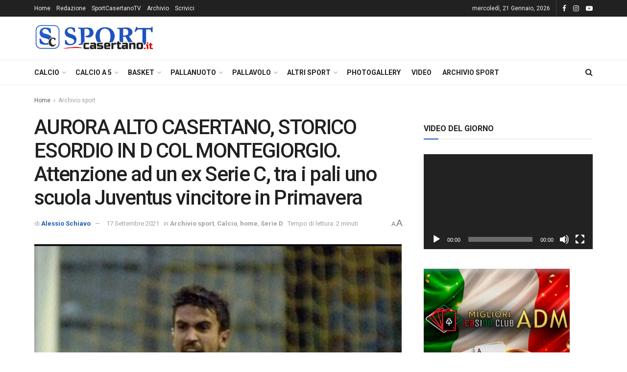

--- FILE ---
content_type: text/html; charset=UTF-8
request_url: https://www.sportcasertano.it/2021/09/17/aurora-alto-casertano-storico-esordio-d-col-montegiorgio-attenzione-ad-un-ex-serie-c-pali-uno-scuola-juventus-vincitore-primavera/
body_size: 34268
content:
<!doctype html>
<!--[if lt IE 7]> <html class="no-js lt-ie9 lt-ie8 lt-ie7" lang="it-IT"> <![endif]-->
<!--[if IE 7]>    <html class="no-js lt-ie9 lt-ie8" lang="it-IT"> <![endif]-->
<!--[if IE 8]>    <html class="no-js lt-ie9" lang="it-IT"> <![endif]-->
<!--[if IE 9]>    <html class="no-js lt-ie10" lang="it-IT"> <![endif]-->
<!--[if gt IE 8]><!--> <html class="no-js" lang="it-IT"> <!--<![endif]-->
<head>
    <meta http-equiv="Content-Type" content="text/html; charset=UTF-8" />
    <meta name='viewport' content='width=device-width, initial-scale=1, user-scalable=yes' />
    <link rel="profile" href="https://gmpg.org/xfn/11" />
    <link rel="pingback" href="https://www.sportcasertano.it/xmlrpc.php" />
    <meta name="theme-color" content="#1e54bf">
             <meta name="msapplication-navbutton-color" content="#1e54bf">
             <meta name="apple-mobile-web-app-status-bar-style" content="#1e54bf"><style>
#wpadminbar #wp-admin-bar-wccp_free_top_button .ab-icon:before {
	content: "\f160";
	color: #02CA02;
	top: 3px;
}
#wpadminbar #wp-admin-bar-wccp_free_top_button .ab-icon {
	transform: rotate(45deg);
}
</style>
<meta name='robots' content='index, follow, max-image-preview:large, max-snippet:-1, max-video-preview:-1' />
	<style>img:is([sizes="auto" i], [sizes^="auto," i]) { contain-intrinsic-size: 3000px 1500px }</style>
	<meta property="og:type" content="article">
<meta property="og:title" content="AURORA ALTO CASERTANO, STORICO ESORDIO IN D COL MONTEGIORGIO. Attenzione ad un ex Serie C, tra i pali uno scuola Juventus vincit">
<meta property="og:site_name" content="SportCasertano.it">
<meta property="og:description" content="Alex Misin, centrocampista del Montegiorgio CAPRIATI A VOLTURNO - Esordio assoluto in Serie D tra le mura amiche per l'Aurora Alto">
<meta property="og:url" content="https://www.sportcasertano.it/2021/09/17/aurora-alto-casertano-storico-esordio-d-col-montegiorgio-attenzione-ad-un-ex-serie-c-pali-uno-scuola-juventus-vincitore-primavera/">
<meta property="og:locale" content="it_IT">
<meta property="og:image" content="https://www.sportcasertano.it/wp-content/uploads/2021/09/WhatsApp-Image-2021-09-16-at-21.41.49-1.jpeg">
<meta property="og:image:height" content="1348">
<meta property="og:image:width" content="1080">
<meta property="article:published_time" content="2021-09-17T14:29:44+02:00">
<meta property="article:modified_time" content="2021-09-17T14:29:44+02:00">
<meta property="article:section" content="Archivio sport">
<meta property="article:tag" content="#Mengo">
<meta property="article:tag" content="#Montegiorgio">
<meta property="article:tag" content="Aurora Alto Casertano">
<meta property="article:tag" content="focus">
<meta property="article:tag" content="Gagliardini">
<meta property="article:tag" content="girone f">
<meta property="article:tag" content="Misin">
<meta property="article:tag" content="Omiccioli">
<meta property="article:tag" content="Perpepaj">
<meta property="article:tag" content="Puca">
<meta property="article:tag" content="Serie D">
<meta property="article:tag" content="Serie D girone F">
<meta property="article:tag" content="Trillini">
<meta name="twitter:card" content="summary_large_image">
<meta name="twitter:title" content="AURORA ALTO CASERTANO, STORICO ESORDIO IN D COL MONTEGIORGIO. Attenzione ad un ex Serie C, tra i pali uno scuola Juventus vincitore in Primavera">
<meta name="twitter:description" content="Alex Misin, centrocampista del Montegiorgio CAPRIATI A VOLTURNO - Esordio assoluto in Serie D tra le mura amiche per l&#039;Aurora Alto">
<meta name="twitter:url" content="https://www.sportcasertano.it/2021/09/17/aurora-alto-casertano-storico-esordio-d-col-montegiorgio-attenzione-ad-un-ex-serie-c-pali-uno-scuola-juventus-vincitore-primavera/">
<meta name="twitter:site" content="">
<meta name="twitter:image" content="https://www.sportcasertano.it/wp-content/uploads/2021/09/WhatsApp-Image-2021-09-16-at-21.41.49-1.jpeg">
<meta name="twitter:image:width" content="1080">
<meta name="twitter:image:height" content="1348">
			<script type="text/javascript">
			  var jnews_ajax_url = '/?ajax-request=jnews'
			</script>
			<script type="text/javascript">;window.jnews=window.jnews||{},window.jnews.library=window.jnews.library||{},window.jnews.library=function(){"use strict";var e=this;e.win=window,e.doc=document,e.noop=function(){},e.globalBody=e.doc.getElementsByTagName("body")[0],e.globalBody=e.globalBody?e.globalBody:e.doc,e.win.jnewsDataStorage=e.win.jnewsDataStorage||{_storage:new WeakMap,put:function(e,t,n){this._storage.has(e)||this._storage.set(e,new Map),this._storage.get(e).set(t,n)},get:function(e,t){return this._storage.get(e).get(t)},has:function(e,t){return this._storage.has(e)&&this._storage.get(e).has(t)},remove:function(e,t){var n=this._storage.get(e).delete(t);return 0===!this._storage.get(e).size&&this._storage.delete(e),n}},e.windowWidth=function(){return e.win.innerWidth||e.docEl.clientWidth||e.globalBody.clientWidth},e.windowHeight=function(){return e.win.innerHeight||e.docEl.clientHeight||e.globalBody.clientHeight},e.requestAnimationFrame=e.win.requestAnimationFrame||e.win.webkitRequestAnimationFrame||e.win.mozRequestAnimationFrame||e.win.msRequestAnimationFrame||window.oRequestAnimationFrame||function(e){return setTimeout(e,1e3/60)},e.cancelAnimationFrame=e.win.cancelAnimationFrame||e.win.webkitCancelAnimationFrame||e.win.webkitCancelRequestAnimationFrame||e.win.mozCancelAnimationFrame||e.win.msCancelRequestAnimationFrame||e.win.oCancelRequestAnimationFrame||function(e){clearTimeout(e)},e.classListSupport="classList"in document.createElement("_"),e.hasClass=e.classListSupport?function(e,t){return e.classList.contains(t)}:function(e,t){return e.className.indexOf(t)>=0},e.addClass=e.classListSupport?function(t,n){e.hasClass(t,n)||t.classList.add(n)}:function(t,n){e.hasClass(t,n)||(t.className+=" "+n)},e.removeClass=e.classListSupport?function(t,n){e.hasClass(t,n)&&t.classList.remove(n)}:function(t,n){e.hasClass(t,n)&&(t.className=t.className.replace(n,""))},e.objKeys=function(e){var t=[];for(var n in e)Object.prototype.hasOwnProperty.call(e,n)&&t.push(n);return t},e.isObjectSame=function(e,t){var n=!0;return JSON.stringify(e)!==JSON.stringify(t)&&(n=!1),n},e.extend=function(){for(var e,t,n,o=arguments[0]||{},i=1,a=arguments.length;i<a;i++)if(null!==(e=arguments[i]))for(t in e)o!==(n=e[t])&&void 0!==n&&(o[t]=n);return o},e.dataStorage=e.win.jnewsDataStorage,e.isVisible=function(e){return 0!==e.offsetWidth&&0!==e.offsetHeight||e.getBoundingClientRect().length},e.getHeight=function(e){return e.offsetHeight||e.clientHeight||e.getBoundingClientRect().height},e.getWidth=function(e){return e.offsetWidth||e.clientWidth||e.getBoundingClientRect().width},e.supportsPassive=!1;try{var t=Object.defineProperty({},"passive",{get:function(){e.supportsPassive=!0}});"createEvent"in e.doc?e.win.addEventListener("test",null,t):"fireEvent"in e.doc&&e.win.attachEvent("test",null)}catch(e){}e.passiveOption=!!e.supportsPassive&&{passive:!0},e.setStorage=function(e,t){e="jnews-"+e;var n={expired:Math.floor(((new Date).getTime()+432e5)/1e3)};t=Object.assign(n,t);localStorage.setItem(e,JSON.stringify(t))},e.getStorage=function(e){e="jnews-"+e;var t=localStorage.getItem(e);return null!==t&&0<t.length?JSON.parse(localStorage.getItem(e)):{}},e.expiredStorage=function(){var t,n="jnews-";for(var o in localStorage)o.indexOf(n)>-1&&"undefined"!==(t=e.getStorage(o.replace(n,""))).expired&&t.expired<Math.floor((new Date).getTime()/1e3)&&localStorage.removeItem(o)},e.addEvents=function(t,n,o){for(var i in n){var a=["touchstart","touchmove"].indexOf(i)>=0&&!o&&e.passiveOption;"createEvent"in e.doc?t.addEventListener(i,n[i],a):"fireEvent"in e.doc&&t.attachEvent("on"+i,n[i])}},e.removeEvents=function(t,n){for(var o in n)"createEvent"in e.doc?t.removeEventListener(o,n[o]):"fireEvent"in e.doc&&t.detachEvent("on"+o,n[o])},e.triggerEvents=function(t,n,o){var i;o=o||{detail:null};return"createEvent"in e.doc?(!(i=e.doc.createEvent("CustomEvent")||new CustomEvent(n)).initCustomEvent||i.initCustomEvent(n,!0,!1,o),void t.dispatchEvent(i)):"fireEvent"in e.doc?((i=e.doc.createEventObject()).eventType=n,void t.fireEvent("on"+i.eventType,i)):void 0},e.getParents=function(t,n){void 0===n&&(n=e.doc);for(var o=[],i=t.parentNode,a=!1;!a;)if(i){var r=i;r.querySelectorAll(n).length?a=!0:(o.push(r),i=r.parentNode)}else o=[],a=!0;return o},e.forEach=function(e,t,n){for(var o=0,i=e.length;o<i;o++)t.call(n,e[o],o)},e.getText=function(e){return e.innerText||e.textContent},e.setText=function(e,t){var n="object"==typeof t?t.innerText||t.textContent:t;e.innerText&&(e.innerText=n),e.textContent&&(e.textContent=n)},e.httpBuildQuery=function(t){return e.objKeys(t).reduce(function t(n){var o=arguments.length>1&&void 0!==arguments[1]?arguments[1]:null;return function(i,a){var r=n[a];a=encodeURIComponent(a);var s=o?"".concat(o,"[").concat(a,"]"):a;return null==r||"function"==typeof r?(i.push("".concat(s,"=")),i):["number","boolean","string"].includes(typeof r)?(i.push("".concat(s,"=").concat(encodeURIComponent(r))),i):(i.push(e.objKeys(r).reduce(t(r,s),[]).join("&")),i)}}(t),[]).join("&")},e.get=function(t,n,o,i){return o="function"==typeof o?o:e.noop,e.ajax("GET",t,n,o,i)},e.post=function(t,n,o,i){return o="function"==typeof o?o:e.noop,e.ajax("POST",t,n,o,i)},e.ajax=function(t,n,o,i,a){var r=new XMLHttpRequest,s=n,c=e.httpBuildQuery(o);if(t=-1!=["GET","POST"].indexOf(t)?t:"GET",r.open(t,s+("GET"==t?"?"+c:""),!0),"POST"==t&&r.setRequestHeader("Content-type","application/x-www-form-urlencoded"),r.setRequestHeader("X-Requested-With","XMLHttpRequest"),r.onreadystatechange=function(){4===r.readyState&&200<=r.status&&300>r.status&&"function"==typeof i&&i.call(void 0,r.response)},void 0!==a&&!a){return{xhr:r,send:function(){r.send("POST"==t?c:null)}}}return r.send("POST"==t?c:null),{xhr:r}},e.scrollTo=function(t,n,o){function i(e,t,n){this.start=this.position(),this.change=e-this.start,this.currentTime=0,this.increment=20,this.duration=void 0===n?500:n,this.callback=t,this.finish=!1,this.animateScroll()}return Math.easeInOutQuad=function(e,t,n,o){return(e/=o/2)<1?n/2*e*e+t:-n/2*(--e*(e-2)-1)+t},i.prototype.stop=function(){this.finish=!0},i.prototype.move=function(t){e.doc.documentElement.scrollTop=t,e.globalBody.parentNode.scrollTop=t,e.globalBody.scrollTop=t},i.prototype.position=function(){return e.doc.documentElement.scrollTop||e.globalBody.parentNode.scrollTop||e.globalBody.scrollTop},i.prototype.animateScroll=function(){this.currentTime+=this.increment;var t=Math.easeInOutQuad(this.currentTime,this.start,this.change,this.duration);this.move(t),this.currentTime<this.duration&&!this.finish?e.requestAnimationFrame.call(e.win,this.animateScroll.bind(this)):this.callback&&"function"==typeof this.callback&&this.callback()},new i(t,n,o)},e.unwrap=function(t){var n,o=t;e.forEach(t,(function(e,t){n?n+=e:n=e})),o.replaceWith(n)},e.performance={start:function(e){performance.mark(e+"Start")},stop:function(e){performance.mark(e+"End"),performance.measure(e,e+"Start",e+"End")}},e.fps=function(){var t=0,n=0,o=0;!function(){var i=t=0,a=0,r=0,s=document.getElementById("fpsTable"),c=function(t){void 0===document.getElementsByTagName("body")[0]?e.requestAnimationFrame.call(e.win,(function(){c(t)})):document.getElementsByTagName("body")[0].appendChild(t)};null===s&&((s=document.createElement("div")).style.position="fixed",s.style.top="120px",s.style.left="10px",s.style.width="100px",s.style.height="20px",s.style.border="1px solid black",s.style.fontSize="11px",s.style.zIndex="100000",s.style.backgroundColor="white",s.id="fpsTable",c(s));var l=function(){o++,n=Date.now(),(a=(o/(r=(n-t)/1e3)).toPrecision(2))!=i&&(i=a,s.innerHTML=i+"fps"),1<r&&(t=n,o=0),e.requestAnimationFrame.call(e.win,l)};l()}()},e.instr=function(e,t){for(var n=0;n<t.length;n++)if(-1!==e.toLowerCase().indexOf(t[n].toLowerCase()))return!0},e.winLoad=function(t,n){function o(o){if("complete"===e.doc.readyState||"interactive"===e.doc.readyState)return!o||n?setTimeout(t,n||1):t(o),1}o()||e.addEvents(e.win,{load:o})},e.docReady=function(t,n){function o(o){if("complete"===e.doc.readyState||"interactive"===e.doc.readyState)return!o||n?setTimeout(t,n||1):t(o),1}o()||e.addEvents(e.doc,{DOMContentLoaded:o})},e.fireOnce=function(){e.docReady((function(){e.assets=e.assets||[],e.assets.length&&(e.boot(),e.load_assets())}),50)},e.boot=function(){e.length&&e.doc.querySelectorAll("style[media]").forEach((function(e){"not all"==e.getAttribute("media")&&e.removeAttribute("media")}))},e.create_js=function(t,n){var o=e.doc.createElement("script");switch(o.setAttribute("src",t),n){case"defer":o.setAttribute("defer",!0);break;case"async":o.setAttribute("async",!0);break;case"deferasync":o.setAttribute("defer",!0),o.setAttribute("async",!0)}e.globalBody.appendChild(o)},e.load_assets=function(){"object"==typeof e.assets&&e.forEach(e.assets.slice(0),(function(t,n){var o="";t.defer&&(o+="defer"),t.async&&(o+="async"),e.create_js(t.url,o);var i=e.assets.indexOf(t);i>-1&&e.assets.splice(i,1)})),e.assets=jnewsoption.au_scripts=window.jnewsads=[]},e.setCookie=function(e,t,n){var o="";if(n){var i=new Date;i.setTime(i.getTime()+24*n*60*60*1e3),o="; expires="+i.toUTCString()}document.cookie=e+"="+(t||"")+o+"; path=/"},e.getCookie=function(e){for(var t=e+"=",n=document.cookie.split(";"),o=0;o<n.length;o++){for(var i=n[o];" "==i.charAt(0);)i=i.substring(1,i.length);if(0==i.indexOf(t))return i.substring(t.length,i.length)}return null},e.eraseCookie=function(e){document.cookie=e+"=; Path=/; Expires=Thu, 01 Jan 1970 00:00:01 GMT;"},e.docReady((function(){e.globalBody=e.globalBody==e.doc?e.doc.getElementsByTagName("body")[0]:e.globalBody,e.globalBody=e.globalBody?e.globalBody:e.doc})),e.winLoad((function(){e.winLoad((function(){var t=!1;if(void 0!==window.jnewsadmin)if(void 0!==window.file_version_checker){var n=e.objKeys(window.file_version_checker);n.length?n.forEach((function(e){t||"10.0.4"===window.file_version_checker[e]||(t=!0)})):t=!0}else t=!0;t&&(window.jnewsHelper.getMessage(),window.jnewsHelper.getNotice())}),2500)}))},window.jnews.library=new window.jnews.library;</script>
	<!-- This site is optimized with the Yoast SEO plugin v24.0 - https://yoast.com/wordpress/plugins/seo/ -->
	<title>AURORA ALTO CASERTANO, STORICO ESORDIO IN D COL MONTEGIORGIO. Attenzione ad un ex Serie C, tra i pali uno scuola Juventus vincitore in Primavera - SportCasertano.it</title>
	<meta name="description" content="CAPRIATI A VOLTURNO - Esordio assoluto in Serie D tra le mura amiche per l&#039;Aurora Alto Casertano, che accoglierà in data domenica 19 settembre il" />
	<link rel="canonical" href="https://www.sportcasertano.it/2021/09/17/aurora-alto-casertano-storico-esordio-d-col-montegiorgio-attenzione-ad-un-ex-serie-c-pali-uno-scuola-juventus-vincitore-primavera/" />
	<meta property="og:locale" content="it_IT" />
	<meta property="og:type" content="article" />
	<meta property="og:title" content="AURORA ALTO CASERTANO, STORICO ESORDIO IN D COL MONTEGIORGIO. Attenzione ad un ex Serie C, tra i pali uno scuola Juventus vincitore in Primavera - SportCasertano.it" />
	<meta property="og:description" content="CAPRIATI A VOLTURNO - Esordio assoluto in Serie D tra le mura amiche per l&#039;Aurora Alto Casertano, che accoglierà in data domenica 19 settembre il" />
	<meta property="og:url" content="https://www.sportcasertano.it/2021/09/17/aurora-alto-casertano-storico-esordio-d-col-montegiorgio-attenzione-ad-un-ex-serie-c-pali-uno-scuola-juventus-vincitore-primavera/" />
	<meta property="og:site_name" content="SportCasertano.it" />
	<meta property="article:publisher" content="https://www.facebook.com/SportCasertano/" />
	<meta property="article:published_time" content="2021-09-17T12:29:44+00:00" />
	<meta property="og:image" content="https://www.sportcasertano.it/wp-content/uploads/2021/09/WhatsApp-Image-2021-09-16-at-21.41.49-1.jpeg" />
	<meta property="og:image:width" content="1080" />
	<meta property="og:image:height" content="1348" />
	<meta property="og:image:type" content="image/jpeg" />
	<meta name="author" content="Alessio Schiavo" />
	<meta name="twitter:card" content="summary_large_image" />
	<meta name="twitter:label1" content="Scritto da" />
	<meta name="twitter:data1" content="Alessio Schiavo" />
	<meta name="twitter:label2" content="Tempo di lettura stimato" />
	<meta name="twitter:data2" content="2 minuti" />
	<script type="application/ld+json" class="yoast-schema-graph">{"@context":"https://schema.org","@graph":[{"@type":"WebPage","@id":"https://www.sportcasertano.it/2021/09/17/aurora-alto-casertano-storico-esordio-d-col-montegiorgio-attenzione-ad-un-ex-serie-c-pali-uno-scuola-juventus-vincitore-primavera/","url":"https://www.sportcasertano.it/2021/09/17/aurora-alto-casertano-storico-esordio-d-col-montegiorgio-attenzione-ad-un-ex-serie-c-pali-uno-scuola-juventus-vincitore-primavera/","name":"AURORA ALTO CASERTANO, STORICO ESORDIO IN D COL MONTEGIORGIO. Attenzione ad un ex Serie C, tra i pali uno scuola Juventus vincitore in Primavera - SportCasertano.it","isPartOf":{"@id":"https://www.sportcasertano.it/#website"},"primaryImageOfPage":{"@id":"https://www.sportcasertano.it/2021/09/17/aurora-alto-casertano-storico-esordio-d-col-montegiorgio-attenzione-ad-un-ex-serie-c-pali-uno-scuola-juventus-vincitore-primavera/#primaryimage"},"image":{"@id":"https://www.sportcasertano.it/2021/09/17/aurora-alto-casertano-storico-esordio-d-col-montegiorgio-attenzione-ad-un-ex-serie-c-pali-uno-scuola-juventus-vincitore-primavera/#primaryimage"},"thumbnailUrl":"https://www.sportcasertano.it/wp-content/uploads/2021/09/WhatsApp-Image-2021-09-16-at-21.41.49-1.jpeg","datePublished":"2021-09-17T12:29:44+00:00","dateModified":"2021-09-17T12:29:44+00:00","author":{"@id":"https://www.sportcasertano.it/#/schema/person/2badfe3259dc6ea8dcf2ccad0bfd2a03"},"description":"CAPRIATI A VOLTURNO - Esordio assoluto in Serie D tra le mura amiche per l'Aurora Alto Casertano, che accoglierà in data domenica 19 settembre il","breadcrumb":{"@id":"https://www.sportcasertano.it/2021/09/17/aurora-alto-casertano-storico-esordio-d-col-montegiorgio-attenzione-ad-un-ex-serie-c-pali-uno-scuola-juventus-vincitore-primavera/#breadcrumb"},"inLanguage":"it-IT","potentialAction":[{"@type":"ReadAction","target":["https://www.sportcasertano.it/2021/09/17/aurora-alto-casertano-storico-esordio-d-col-montegiorgio-attenzione-ad-un-ex-serie-c-pali-uno-scuola-juventus-vincitore-primavera/"]}]},{"@type":"ImageObject","inLanguage":"it-IT","@id":"https://www.sportcasertano.it/2021/09/17/aurora-alto-casertano-storico-esordio-d-col-montegiorgio-attenzione-ad-un-ex-serie-c-pali-uno-scuola-juventus-vincitore-primavera/#primaryimage","url":"https://www.sportcasertano.it/wp-content/uploads/2021/09/WhatsApp-Image-2021-09-16-at-21.41.49-1.jpeg","contentUrl":"https://www.sportcasertano.it/wp-content/uploads/2021/09/WhatsApp-Image-2021-09-16-at-21.41.49-1.jpeg","width":1080,"height":1348,"caption":"Alex Misin, centrocampista del Montegiorgoi"},{"@type":"BreadcrumbList","@id":"https://www.sportcasertano.it/2021/09/17/aurora-alto-casertano-storico-esordio-d-col-montegiorgio-attenzione-ad-un-ex-serie-c-pali-uno-scuola-juventus-vincitore-primavera/#breadcrumb","itemListElement":[{"@type":"ListItem","position":1,"name":"Home","item":"https://www.sportcasertano.it/"},{"@type":"ListItem","position":2,"name":"AURORA ALTO CASERTANO, STORICO ESORDIO IN D COL MONTEGIORGIO. Attenzione ad un ex Serie C, tra i pali uno scuola Juventus vincitore in Primavera"}]},{"@type":"WebSite","@id":"https://www.sportcasertano.it/#website","url":"https://www.sportcasertano.it/","name":"SportCasertano.it","description":"Tutto lo sport della provincia di Caserta","potentialAction":[{"@type":"SearchAction","target":{"@type":"EntryPoint","urlTemplate":"https://www.sportcasertano.it/?s={search_term_string}"},"query-input":{"@type":"PropertyValueSpecification","valueRequired":true,"valueName":"search_term_string"}}],"inLanguage":"it-IT"},{"@type":"Person","@id":"https://www.sportcasertano.it/#/schema/person/2badfe3259dc6ea8dcf2ccad0bfd2a03","name":"Alessio Schiavo","image":{"@type":"ImageObject","inLanguage":"it-IT","@id":"https://www.sportcasertano.it/#/schema/person/image/","url":"https://secure.gravatar.com/avatar/f1ddcef42c354f8d917dcdff14565e15?s=96&d=mm&r=g","contentUrl":"https://secure.gravatar.com/avatar/f1ddcef42c354f8d917dcdff14565e15?s=96&d=mm&r=g","caption":"Alessio Schiavo"},"url":"https://www.sportcasertano.it/author/alessio-schiavo/"}]}</script>
	<!-- / Yoast SEO plugin. -->


<link rel='dns-prefetch' href='//fonts.googleapis.com' />
<link rel='preconnect' href='https://fonts.gstatic.com' />
<link rel="alternate" type="application/rss+xml" title="SportCasertano.it &raquo; Feed" href="https://www.sportcasertano.it/feed/" />
<link rel="alternate" type="application/rss+xml" title="SportCasertano.it &raquo; Feed dei commenti" href="https://www.sportcasertano.it/comments/feed/" />
<link rel="alternate" type="application/rss+xml" title="SportCasertano.it &raquo; AURORA ALTO CASERTANO, STORICO ESORDIO IN D COL MONTEGIORGIO. Attenzione ad un ex Serie C, tra i pali uno scuola Juventus vincitore in Primavera Feed dei commenti" href="https://www.sportcasertano.it/2021/09/17/aurora-alto-casertano-storico-esordio-d-col-montegiorgio-attenzione-ad-un-ex-serie-c-pali-uno-scuola-juventus-vincitore-primavera/feed/" />
<script type="text/javascript">
/* <![CDATA[ */
window._wpemojiSettings = {"baseUrl":"https:\/\/s.w.org\/images\/core\/emoji\/15.0.3\/72x72\/","ext":".png","svgUrl":"https:\/\/s.w.org\/images\/core\/emoji\/15.0.3\/svg\/","svgExt":".svg","source":{"concatemoji":"https:\/\/www.sportcasertano.it\/wp-includes\/js\/wp-emoji-release.min.js?ver=6.7.4"}};
/*! This file is auto-generated */
!function(i,n){var o,s,e;function c(e){try{var t={supportTests:e,timestamp:(new Date).valueOf()};sessionStorage.setItem(o,JSON.stringify(t))}catch(e){}}function p(e,t,n){e.clearRect(0,0,e.canvas.width,e.canvas.height),e.fillText(t,0,0);var t=new Uint32Array(e.getImageData(0,0,e.canvas.width,e.canvas.height).data),r=(e.clearRect(0,0,e.canvas.width,e.canvas.height),e.fillText(n,0,0),new Uint32Array(e.getImageData(0,0,e.canvas.width,e.canvas.height).data));return t.every(function(e,t){return e===r[t]})}function u(e,t,n){switch(t){case"flag":return n(e,"\ud83c\udff3\ufe0f\u200d\u26a7\ufe0f","\ud83c\udff3\ufe0f\u200b\u26a7\ufe0f")?!1:!n(e,"\ud83c\uddfa\ud83c\uddf3","\ud83c\uddfa\u200b\ud83c\uddf3")&&!n(e,"\ud83c\udff4\udb40\udc67\udb40\udc62\udb40\udc65\udb40\udc6e\udb40\udc67\udb40\udc7f","\ud83c\udff4\u200b\udb40\udc67\u200b\udb40\udc62\u200b\udb40\udc65\u200b\udb40\udc6e\u200b\udb40\udc67\u200b\udb40\udc7f");case"emoji":return!n(e,"\ud83d\udc26\u200d\u2b1b","\ud83d\udc26\u200b\u2b1b")}return!1}function f(e,t,n){var r="undefined"!=typeof WorkerGlobalScope&&self instanceof WorkerGlobalScope?new OffscreenCanvas(300,150):i.createElement("canvas"),a=r.getContext("2d",{willReadFrequently:!0}),o=(a.textBaseline="top",a.font="600 32px Arial",{});return e.forEach(function(e){o[e]=t(a,e,n)}),o}function t(e){var t=i.createElement("script");t.src=e,t.defer=!0,i.head.appendChild(t)}"undefined"!=typeof Promise&&(o="wpEmojiSettingsSupports",s=["flag","emoji"],n.supports={everything:!0,everythingExceptFlag:!0},e=new Promise(function(e){i.addEventListener("DOMContentLoaded",e,{once:!0})}),new Promise(function(t){var n=function(){try{var e=JSON.parse(sessionStorage.getItem(o));if("object"==typeof e&&"number"==typeof e.timestamp&&(new Date).valueOf()<e.timestamp+604800&&"object"==typeof e.supportTests)return e.supportTests}catch(e){}return null}();if(!n){if("undefined"!=typeof Worker&&"undefined"!=typeof OffscreenCanvas&&"undefined"!=typeof URL&&URL.createObjectURL&&"undefined"!=typeof Blob)try{var e="postMessage("+f.toString()+"("+[JSON.stringify(s),u.toString(),p.toString()].join(",")+"));",r=new Blob([e],{type:"text/javascript"}),a=new Worker(URL.createObjectURL(r),{name:"wpTestEmojiSupports"});return void(a.onmessage=function(e){c(n=e.data),a.terminate(),t(n)})}catch(e){}c(n=f(s,u,p))}t(n)}).then(function(e){for(var t in e)n.supports[t]=e[t],n.supports.everything=n.supports.everything&&n.supports[t],"flag"!==t&&(n.supports.everythingExceptFlag=n.supports.everythingExceptFlag&&n.supports[t]);n.supports.everythingExceptFlag=n.supports.everythingExceptFlag&&!n.supports.flag,n.DOMReady=!1,n.readyCallback=function(){n.DOMReady=!0}}).then(function(){return e}).then(function(){var e;n.supports.everything||(n.readyCallback(),(e=n.source||{}).concatemoji?t(e.concatemoji):e.wpemoji&&e.twemoji&&(t(e.twemoji),t(e.wpemoji)))}))}((window,document),window._wpemojiSettings);
/* ]]> */
</script>
<style id='wp-emoji-styles-inline-css' type='text/css'>

	img.wp-smiley, img.emoji {
		display: inline !important;
		border: none !important;
		box-shadow: none !important;
		height: 1em !important;
		width: 1em !important;
		margin: 0 0.07em !important;
		vertical-align: -0.1em !important;
		background: none !important;
		padding: 0 !important;
	}
</style>
<link rel='stylesheet' id='wp-block-library-css' href='https://www.sportcasertano.it/wp-includes/css/dist/block-library/style.min.css?ver=6.7.4' type='text/css' media='all' />
<style id='classic-theme-styles-inline-css' type='text/css'>
/*! This file is auto-generated */
.wp-block-button__link{color:#fff;background-color:#32373c;border-radius:9999px;box-shadow:none;text-decoration:none;padding:calc(.667em + 2px) calc(1.333em + 2px);font-size:1.125em}.wp-block-file__button{background:#32373c;color:#fff;text-decoration:none}
</style>
<style id='global-styles-inline-css' type='text/css'>
:root{--wp--preset--aspect-ratio--square: 1;--wp--preset--aspect-ratio--4-3: 4/3;--wp--preset--aspect-ratio--3-4: 3/4;--wp--preset--aspect-ratio--3-2: 3/2;--wp--preset--aspect-ratio--2-3: 2/3;--wp--preset--aspect-ratio--16-9: 16/9;--wp--preset--aspect-ratio--9-16: 9/16;--wp--preset--color--black: #000000;--wp--preset--color--cyan-bluish-gray: #abb8c3;--wp--preset--color--white: #ffffff;--wp--preset--color--pale-pink: #f78da7;--wp--preset--color--vivid-red: #cf2e2e;--wp--preset--color--luminous-vivid-orange: #ff6900;--wp--preset--color--luminous-vivid-amber: #fcb900;--wp--preset--color--light-green-cyan: #7bdcb5;--wp--preset--color--vivid-green-cyan: #00d084;--wp--preset--color--pale-cyan-blue: #8ed1fc;--wp--preset--color--vivid-cyan-blue: #0693e3;--wp--preset--color--vivid-purple: #9b51e0;--wp--preset--gradient--vivid-cyan-blue-to-vivid-purple: linear-gradient(135deg,rgba(6,147,227,1) 0%,rgb(155,81,224) 100%);--wp--preset--gradient--light-green-cyan-to-vivid-green-cyan: linear-gradient(135deg,rgb(122,220,180) 0%,rgb(0,208,130) 100%);--wp--preset--gradient--luminous-vivid-amber-to-luminous-vivid-orange: linear-gradient(135deg,rgba(252,185,0,1) 0%,rgba(255,105,0,1) 100%);--wp--preset--gradient--luminous-vivid-orange-to-vivid-red: linear-gradient(135deg,rgba(255,105,0,1) 0%,rgb(207,46,46) 100%);--wp--preset--gradient--very-light-gray-to-cyan-bluish-gray: linear-gradient(135deg,rgb(238,238,238) 0%,rgb(169,184,195) 100%);--wp--preset--gradient--cool-to-warm-spectrum: linear-gradient(135deg,rgb(74,234,220) 0%,rgb(151,120,209) 20%,rgb(207,42,186) 40%,rgb(238,44,130) 60%,rgb(251,105,98) 80%,rgb(254,248,76) 100%);--wp--preset--gradient--blush-light-purple: linear-gradient(135deg,rgb(255,206,236) 0%,rgb(152,150,240) 100%);--wp--preset--gradient--blush-bordeaux: linear-gradient(135deg,rgb(254,205,165) 0%,rgb(254,45,45) 50%,rgb(107,0,62) 100%);--wp--preset--gradient--luminous-dusk: linear-gradient(135deg,rgb(255,203,112) 0%,rgb(199,81,192) 50%,rgb(65,88,208) 100%);--wp--preset--gradient--pale-ocean: linear-gradient(135deg,rgb(255,245,203) 0%,rgb(182,227,212) 50%,rgb(51,167,181) 100%);--wp--preset--gradient--electric-grass: linear-gradient(135deg,rgb(202,248,128) 0%,rgb(113,206,126) 100%);--wp--preset--gradient--midnight: linear-gradient(135deg,rgb(2,3,129) 0%,rgb(40,116,252) 100%);--wp--preset--font-size--small: 13px;--wp--preset--font-size--medium: 20px;--wp--preset--font-size--large: 36px;--wp--preset--font-size--x-large: 42px;--wp--preset--spacing--20: 0.44rem;--wp--preset--spacing--30: 0.67rem;--wp--preset--spacing--40: 1rem;--wp--preset--spacing--50: 1.5rem;--wp--preset--spacing--60: 2.25rem;--wp--preset--spacing--70: 3.38rem;--wp--preset--spacing--80: 5.06rem;--wp--preset--shadow--natural: 6px 6px 9px rgba(0, 0, 0, 0.2);--wp--preset--shadow--deep: 12px 12px 50px rgba(0, 0, 0, 0.4);--wp--preset--shadow--sharp: 6px 6px 0px rgba(0, 0, 0, 0.2);--wp--preset--shadow--outlined: 6px 6px 0px -3px rgba(255, 255, 255, 1), 6px 6px rgba(0, 0, 0, 1);--wp--preset--shadow--crisp: 6px 6px 0px rgba(0, 0, 0, 1);}:where(.is-layout-flex){gap: 0.5em;}:where(.is-layout-grid){gap: 0.5em;}body .is-layout-flex{display: flex;}.is-layout-flex{flex-wrap: wrap;align-items: center;}.is-layout-flex > :is(*, div){margin: 0;}body .is-layout-grid{display: grid;}.is-layout-grid > :is(*, div){margin: 0;}:where(.wp-block-columns.is-layout-flex){gap: 2em;}:where(.wp-block-columns.is-layout-grid){gap: 2em;}:where(.wp-block-post-template.is-layout-flex){gap: 1.25em;}:where(.wp-block-post-template.is-layout-grid){gap: 1.25em;}.has-black-color{color: var(--wp--preset--color--black) !important;}.has-cyan-bluish-gray-color{color: var(--wp--preset--color--cyan-bluish-gray) !important;}.has-white-color{color: var(--wp--preset--color--white) !important;}.has-pale-pink-color{color: var(--wp--preset--color--pale-pink) !important;}.has-vivid-red-color{color: var(--wp--preset--color--vivid-red) !important;}.has-luminous-vivid-orange-color{color: var(--wp--preset--color--luminous-vivid-orange) !important;}.has-luminous-vivid-amber-color{color: var(--wp--preset--color--luminous-vivid-amber) !important;}.has-light-green-cyan-color{color: var(--wp--preset--color--light-green-cyan) !important;}.has-vivid-green-cyan-color{color: var(--wp--preset--color--vivid-green-cyan) !important;}.has-pale-cyan-blue-color{color: var(--wp--preset--color--pale-cyan-blue) !important;}.has-vivid-cyan-blue-color{color: var(--wp--preset--color--vivid-cyan-blue) !important;}.has-vivid-purple-color{color: var(--wp--preset--color--vivid-purple) !important;}.has-black-background-color{background-color: var(--wp--preset--color--black) !important;}.has-cyan-bluish-gray-background-color{background-color: var(--wp--preset--color--cyan-bluish-gray) !important;}.has-white-background-color{background-color: var(--wp--preset--color--white) !important;}.has-pale-pink-background-color{background-color: var(--wp--preset--color--pale-pink) !important;}.has-vivid-red-background-color{background-color: var(--wp--preset--color--vivid-red) !important;}.has-luminous-vivid-orange-background-color{background-color: var(--wp--preset--color--luminous-vivid-orange) !important;}.has-luminous-vivid-amber-background-color{background-color: var(--wp--preset--color--luminous-vivid-amber) !important;}.has-light-green-cyan-background-color{background-color: var(--wp--preset--color--light-green-cyan) !important;}.has-vivid-green-cyan-background-color{background-color: var(--wp--preset--color--vivid-green-cyan) !important;}.has-pale-cyan-blue-background-color{background-color: var(--wp--preset--color--pale-cyan-blue) !important;}.has-vivid-cyan-blue-background-color{background-color: var(--wp--preset--color--vivid-cyan-blue) !important;}.has-vivid-purple-background-color{background-color: var(--wp--preset--color--vivid-purple) !important;}.has-black-border-color{border-color: var(--wp--preset--color--black) !important;}.has-cyan-bluish-gray-border-color{border-color: var(--wp--preset--color--cyan-bluish-gray) !important;}.has-white-border-color{border-color: var(--wp--preset--color--white) !important;}.has-pale-pink-border-color{border-color: var(--wp--preset--color--pale-pink) !important;}.has-vivid-red-border-color{border-color: var(--wp--preset--color--vivid-red) !important;}.has-luminous-vivid-orange-border-color{border-color: var(--wp--preset--color--luminous-vivid-orange) !important;}.has-luminous-vivid-amber-border-color{border-color: var(--wp--preset--color--luminous-vivid-amber) !important;}.has-light-green-cyan-border-color{border-color: var(--wp--preset--color--light-green-cyan) !important;}.has-vivid-green-cyan-border-color{border-color: var(--wp--preset--color--vivid-green-cyan) !important;}.has-pale-cyan-blue-border-color{border-color: var(--wp--preset--color--pale-cyan-blue) !important;}.has-vivid-cyan-blue-border-color{border-color: var(--wp--preset--color--vivid-cyan-blue) !important;}.has-vivid-purple-border-color{border-color: var(--wp--preset--color--vivid-purple) !important;}.has-vivid-cyan-blue-to-vivid-purple-gradient-background{background: var(--wp--preset--gradient--vivid-cyan-blue-to-vivid-purple) !important;}.has-light-green-cyan-to-vivid-green-cyan-gradient-background{background: var(--wp--preset--gradient--light-green-cyan-to-vivid-green-cyan) !important;}.has-luminous-vivid-amber-to-luminous-vivid-orange-gradient-background{background: var(--wp--preset--gradient--luminous-vivid-amber-to-luminous-vivid-orange) !important;}.has-luminous-vivid-orange-to-vivid-red-gradient-background{background: var(--wp--preset--gradient--luminous-vivid-orange-to-vivid-red) !important;}.has-very-light-gray-to-cyan-bluish-gray-gradient-background{background: var(--wp--preset--gradient--very-light-gray-to-cyan-bluish-gray) !important;}.has-cool-to-warm-spectrum-gradient-background{background: var(--wp--preset--gradient--cool-to-warm-spectrum) !important;}.has-blush-light-purple-gradient-background{background: var(--wp--preset--gradient--blush-light-purple) !important;}.has-blush-bordeaux-gradient-background{background: var(--wp--preset--gradient--blush-bordeaux) !important;}.has-luminous-dusk-gradient-background{background: var(--wp--preset--gradient--luminous-dusk) !important;}.has-pale-ocean-gradient-background{background: var(--wp--preset--gradient--pale-ocean) !important;}.has-electric-grass-gradient-background{background: var(--wp--preset--gradient--electric-grass) !important;}.has-midnight-gradient-background{background: var(--wp--preset--gradient--midnight) !important;}.has-small-font-size{font-size: var(--wp--preset--font-size--small) !important;}.has-medium-font-size{font-size: var(--wp--preset--font-size--medium) !important;}.has-large-font-size{font-size: var(--wp--preset--font-size--large) !important;}.has-x-large-font-size{font-size: var(--wp--preset--font-size--x-large) !important;}
:where(.wp-block-post-template.is-layout-flex){gap: 1.25em;}:where(.wp-block-post-template.is-layout-grid){gap: 1.25em;}
:where(.wp-block-columns.is-layout-flex){gap: 2em;}:where(.wp-block-columns.is-layout-grid){gap: 2em;}
:root :where(.wp-block-pullquote){font-size: 1.5em;line-height: 1.6;}
</style>
<link rel='stylesheet' id='dashicons-css' href='https://www.sportcasertano.it/wp-includes/css/dashicons.min.css?ver=6.7.4' type='text/css' media='all' />
<link rel='stylesheet' id='post-views-counter-frontend-css' href='https://www.sportcasertano.it/wp-content/plugins/post-views-counter/css/frontend.min.css?ver=1.5.1' type='text/css' media='all' />
<link rel='stylesheet' id='daextsoenl-google-font-css' href='https://fonts.googleapis.com/css?family=Open+Sans%3A400%2C700&#038;ver=6.7.4#038;display=swap&#038;subset=cyrillic,cyrillic-ext,greek,greek-ext,latin-ext,vietnamese' type='text/css' media='all' />
<link rel='stylesheet' id='daextsoenl-general-css' href='https://www.sportcasertano.it/wp-content/plugins/soccer-engine-lite/public/assets/css/general.css?ver=1.13' type='text/css' media='all' />
<link rel='stylesheet' id='daextsoenl-paginated-table-css' href='https://www.sportcasertano.it/wp-content/plugins/soccer-engine-lite/public/assets/css/paginated-table.css?ver=1.13' type='text/css' media='all' />
<link rel='stylesheet' id='daextsoenl-match-commentary-css' href='https://www.sportcasertano.it/wp-content/plugins/soccer-engine-lite/public/assets/css/match-commentary.css?ver=1.13' type='text/css' media='all' />
<link rel='stylesheet' id='daextsoenl-match-score-css' href='https://www.sportcasertano.it/wp-content/plugins/soccer-engine-lite/public/assets/css/match-score.css?ver=1.13' type='text/css' media='all' />
<link rel='stylesheet' id='daextsoenl-match-visual-lineup-css' href='https://www.sportcasertano.it/wp-content/plugins/soccer-engine-lite/public/assets/css/match-visual-lineup.css?ver=1.13' type='text/css' media='all' />
<link rel='stylesheet' id='daextsoenl-person-summary-css' href='https://www.sportcasertano.it/wp-content/plugins/soccer-engine-lite/public/assets/css/person-summary.css?ver=1.13' type='text/css' media='all' />
<link rel='stylesheet' id='daextsoenl-custom-css' href='https://www.sportcasertano.it/wp-content/uploads/daextsoenl_uploads/custom-1.css?ver=1.13' type='text/css' media='all' />
<link rel='stylesheet' id='jnews-parent-style-css' href='https://www.sportcasertano.it/wp-content/themes/jnews/style.css?ver=6.7.4' type='text/css' media='all' />
<link rel='stylesheet' id='elementor-frontend-css' href='https://www.sportcasertano.it/wp-content/plugins/elementor/assets/css/frontend.min.css?ver=3.25.10' type='text/css' media='all' />
<link rel='stylesheet' id='jeg_customizer_font-css' href='//fonts.googleapis.com/css?family=Roboto%3Aregular%2C500%2C700%2C500%2Cregular&#038;display=swap&#038;ver=1.3.0' type='text/css' media='all' />
<link rel='stylesheet' id='font-awesome-css' href='https://www.sportcasertano.it/wp-content/plugins/elementor/assets/lib/font-awesome/css/font-awesome.min.css?ver=4.7.0' type='text/css' media='all' />
<link rel='stylesheet' id='jnews-icon-css' href='https://www.sportcasertano.it/wp-content/themes/jnews/assets/fonts/jegicon/jegicon.css?ver=1.0.0' type='text/css' media='all' />
<link rel='stylesheet' id='jscrollpane-css' href='https://www.sportcasertano.it/wp-content/themes/jnews/assets/css/jquery.jscrollpane.css?ver=1.0.0' type='text/css' media='all' />
<link rel='stylesheet' id='oknav-css' href='https://www.sportcasertano.it/wp-content/themes/jnews/assets/css/okayNav.css?ver=1.0.0' type='text/css' media='all' />
<link rel='stylesheet' id='magnific-popup-css' href='https://www.sportcasertano.it/wp-content/themes/jnews/assets/css/magnific-popup.css?ver=1.0.0' type='text/css' media='all' />
<link rel='stylesheet' id='chosen-css' href='https://www.sportcasertano.it/wp-content/themes/jnews/assets/css/chosen/chosen.css?ver=1.0.0' type='text/css' media='all' />
<link rel='stylesheet' id='jnews-main-css' href='https://www.sportcasertano.it/wp-content/themes/jnews/assets/css/main.css?ver=1.0.0' type='text/css' media='all' />
<link rel='stylesheet' id='jnews-pages-css' href='https://www.sportcasertano.it/wp-content/themes/jnews/assets/css/pages.css?ver=1.0.0' type='text/css' media='all' />
<link rel='stylesheet' id='jnews-single-css' href='https://www.sportcasertano.it/wp-content/themes/jnews/assets/css/single.css?ver=1.0.0' type='text/css' media='all' />
<link rel='stylesheet' id='jnews-responsive-css' href='https://www.sportcasertano.it/wp-content/themes/jnews/assets/css/responsive.css?ver=1.0.0' type='text/css' media='all' />
<link rel='stylesheet' id='jnews-pb-temp-css' href='https://www.sportcasertano.it/wp-content/themes/jnews/assets/css/pb-temp.css?ver=1.0.0' type='text/css' media='all' />
<link rel='stylesheet' id='jnews-elementor-css' href='https://www.sportcasertano.it/wp-content/themes/jnews/assets/css/elementor-frontend.css?ver=1.0.0' type='text/css' media='all' />
<link rel='stylesheet' id='jnews-style-css' href='https://www.sportcasertano.it/wp-content/themes/jnews-child/style.css?ver=1.0.0' type='text/css' media='all' />
<link rel='stylesheet' id='jnews-darkmode-css' href='https://www.sportcasertano.it/wp-content/themes/jnews/assets/css/darkmode.css?ver=1.0.0' type='text/css' media='all' />
<link rel='stylesheet' id='jnews-select-share-css' href='https://www.sportcasertano.it/wp-content/plugins/jnews-social-share/assets/css/plugin.css' type='text/css' media='all' />
<script type="text/javascript" id="post-views-counter-frontend-js-before">
/* <![CDATA[ */
var pvcArgsFrontend = {"mode":"js","postID":249572,"requestURL":"https:\/\/www.sportcasertano.it\/wp-admin\/admin-ajax.php","nonce":"428608e293","dataStorage":"cookies","multisite":false,"path":"\/","domain":""};
/* ]]> */
</script>
<script type="text/javascript" src="https://www.sportcasertano.it/wp-content/plugins/post-views-counter/js/frontend.min.js?ver=1.5.1" id="post-views-counter-frontend-js"></script>
<script type="text/javascript" src="https://www.sportcasertano.it/wp-includes/js/jquery/jquery.min.js?ver=3.7.1" id="jquery-core-js"></script>
<script type="text/javascript" src="https://www.sportcasertano.it/wp-includes/js/jquery/jquery-migrate.min.js?ver=3.4.1" id="jquery-migrate-js"></script>
<link rel="https://api.w.org/" href="https://www.sportcasertano.it/wp-json/" /><link rel="alternate" title="JSON" type="application/json" href="https://www.sportcasertano.it/wp-json/wp/v2/posts/249572" /><link rel="EditURI" type="application/rsd+xml" title="RSD" href="https://www.sportcasertano.it/xmlrpc.php?rsd" />
<meta name="generator" content="WordPress 6.7.4" />
<link rel='shortlink' href='https://www.sportcasertano.it/?p=249572' />
<link rel="alternate" title="oEmbed (JSON)" type="application/json+oembed" href="https://www.sportcasertano.it/wp-json/oembed/1.0/embed?url=https%3A%2F%2Fwww.sportcasertano.it%2F2021%2F09%2F17%2Faurora-alto-casertano-storico-esordio-d-col-montegiorgio-attenzione-ad-un-ex-serie-c-pali-uno-scuola-juventus-vincitore-primavera%2F" />
<link rel="alternate" title="oEmbed (XML)" type="text/xml+oembed" href="https://www.sportcasertano.it/wp-json/oembed/1.0/embed?url=https%3A%2F%2Fwww.sportcasertano.it%2F2021%2F09%2F17%2Faurora-alto-casertano-storico-esordio-d-col-montegiorgio-attenzione-ad-un-ex-serie-c-pali-uno-scuola-juventus-vincitore-primavera%2F&#038;format=xml" />
<script id="wpcp_disable_selection" type="text/javascript">
var image_save_msg='You are not allowed to save images!';
	var no_menu_msg='Context Menu disabled!';
	var smessage = "Il contenuto &egrave; protetto!";

function disableEnterKey(e)
{
	var elemtype = e.target.tagName;
	
	elemtype = elemtype.toUpperCase();
	
	if (elemtype == "TEXT" || elemtype == "TEXTAREA" || elemtype == "INPUT" || elemtype == "PASSWORD" || elemtype == "SELECT" || elemtype == "OPTION" || elemtype == "EMBED")
	{
		elemtype = 'TEXT';
	}
	
	if (e.ctrlKey){
     var key;
     if(window.event)
          key = window.event.keyCode;     //IE
     else
          key = e.which;     //firefox (97)
    //if (key != 17) alert(key);
     if (elemtype!= 'TEXT' && (key == 97 || key == 65 || key == 67 || key == 99 || key == 88 || key == 120 || key == 26 || key == 85  || key == 86 || key == 83 || key == 43 || key == 73))
     {
		if(wccp_free_iscontenteditable(e)) return true;
		show_wpcp_message('You are not allowed to copy content or view source');
		return false;
     }else
     	return true;
     }
}


/*For contenteditable tags*/
function wccp_free_iscontenteditable(e)
{
	var e = e || window.event; // also there is no e.target property in IE. instead IE uses window.event.srcElement
  	
	var target = e.target || e.srcElement;

	var elemtype = e.target.nodeName;
	
	elemtype = elemtype.toUpperCase();
	
	var iscontenteditable = "false";
		
	if(typeof target.getAttribute!="undefined" ) iscontenteditable = target.getAttribute("contenteditable"); // Return true or false as string
	
	var iscontenteditable2 = false;
	
	if(typeof target.isContentEditable!="undefined" ) iscontenteditable2 = target.isContentEditable; // Return true or false as boolean

	if(target.parentElement.isContentEditable) iscontenteditable2 = true;
	
	if (iscontenteditable == "true" || iscontenteditable2 == true)
	{
		if(typeof target.style!="undefined" ) target.style.cursor = "text";
		
		return true;
	}
}

////////////////////////////////////
function disable_copy(e)
{	
	var e = e || window.event; // also there is no e.target property in IE. instead IE uses window.event.srcElement
	
	var elemtype = e.target.tagName;
	
	elemtype = elemtype.toUpperCase();
	
	if (elemtype == "TEXT" || elemtype == "TEXTAREA" || elemtype == "INPUT" || elemtype == "PASSWORD" || elemtype == "SELECT" || elemtype == "OPTION" || elemtype == "EMBED")
	{
		elemtype = 'TEXT';
	}
	
	if(wccp_free_iscontenteditable(e)) return true;
	
	var isSafari = /Safari/.test(navigator.userAgent) && /Apple Computer/.test(navigator.vendor);
	
	var checker_IMG = '';
	if (elemtype == "IMG" && checker_IMG == 'checked' && e.detail >= 2) {show_wpcp_message(alertMsg_IMG);return false;}
	if (elemtype != "TEXT")
	{
		if (smessage !== "" && e.detail == 2)
			show_wpcp_message(smessage);
		
		if (isSafari)
			return true;
		else
			return false;
	}	
}

//////////////////////////////////////////
function disable_copy_ie()
{
	var e = e || window.event;
	var elemtype = window.event.srcElement.nodeName;
	elemtype = elemtype.toUpperCase();
	if(wccp_free_iscontenteditable(e)) return true;
	if (elemtype == "IMG") {show_wpcp_message(alertMsg_IMG);return false;}
	if (elemtype != "TEXT" && elemtype != "TEXTAREA" && elemtype != "INPUT" && elemtype != "PASSWORD" && elemtype != "SELECT" && elemtype != "OPTION" && elemtype != "EMBED")
	{
		return false;
	}
}	
function reEnable()
{
	return true;
}
document.onkeydown = disableEnterKey;
document.onselectstart = disable_copy_ie;
if(navigator.userAgent.indexOf('MSIE')==-1)
{
	document.onmousedown = disable_copy;
	document.onclick = reEnable;
}
function disableSelection(target)
{
    //For IE This code will work
    if (typeof target.onselectstart!="undefined")
    target.onselectstart = disable_copy_ie;
    
    //For Firefox This code will work
    else if (typeof target.style.MozUserSelect!="undefined")
    {target.style.MozUserSelect="none";}
    
    //All other  (ie: Opera) This code will work
    else
    target.onmousedown=function(){return false}
    target.style.cursor = "default";
}
//Calling the JS function directly just after body load
window.onload = function(){disableSelection(document.body);};

//////////////////special for safari Start////////////////
var onlongtouch;
var timer;
var touchduration = 1000; //length of time we want the user to touch before we do something

var elemtype = "";
function touchstart(e) {
	var e = e || window.event;
  // also there is no e.target property in IE.
  // instead IE uses window.event.srcElement
  	var target = e.target || e.srcElement;
	
	elemtype = window.event.srcElement.nodeName;
	
	elemtype = elemtype.toUpperCase();
	
	if(!wccp_pro_is_passive()) e.preventDefault();
	if (!timer) {
		timer = setTimeout(onlongtouch, touchduration);
	}
}

function touchend() {
    //stops short touches from firing the event
    if (timer) {
        clearTimeout(timer);
        timer = null;
    }
	onlongtouch();
}

onlongtouch = function(e) { //this will clear the current selection if anything selected
	
	if (elemtype != "TEXT" && elemtype != "TEXTAREA" && elemtype != "INPUT" && elemtype != "PASSWORD" && elemtype != "SELECT" && elemtype != "EMBED" && elemtype != "OPTION")	
	{
		if (window.getSelection) {
			if (window.getSelection().empty) {  // Chrome
			window.getSelection().empty();
			} else if (window.getSelection().removeAllRanges) {  // Firefox
			window.getSelection().removeAllRanges();
			}
		} else if (document.selection) {  // IE?
			document.selection.empty();
		}
		return false;
	}
};

document.addEventListener("DOMContentLoaded", function(event) { 
    window.addEventListener("touchstart", touchstart, false);
    window.addEventListener("touchend", touchend, false);
});

function wccp_pro_is_passive() {

  var cold = false,
  hike = function() {};

  try {
	  const object1 = {};
  var aid = Object.defineProperty(object1, 'passive', {
  get() {cold = true}
  });
  window.addEventListener('test', hike, aid);
  window.removeEventListener('test', hike, aid);
  } catch (e) {}

  return cold;
}
/*special for safari End*/
</script>
<script id="wpcp_disable_Right_Click" type="text/javascript">
document.ondragstart = function() { return false;}
	function nocontext(e) {
	   return false;
	}
	document.oncontextmenu = nocontext;
</script>
<style>
.unselectable
{
-moz-user-select:none;
-webkit-user-select:none;
cursor: default;
}
html
{
-webkit-touch-callout: none;
-webkit-user-select: none;
-khtml-user-select: none;
-moz-user-select: none;
-ms-user-select: none;
user-select: none;
-webkit-tap-highlight-color: rgba(0,0,0,0);
}
</style>
<script id="wpcp_css_disable_selection" type="text/javascript">
var e = document.getElementsByTagName('body')[0];
if(e)
{
	e.setAttribute('unselectable',"on");
}
</script>

<script async src="https://pagead2.googlesyndication.com/pagead/js/adsbygoogle.js?client=ca-pub-2830659976084693"
crossorigin="anonymous"></script>

<script type="text/javascript" src="https://ads.vidoomy.com/sportcasertanoit_26072.js" async></script>



       <!-- Histats.com  START  (aync)-->
<script type="text/javascript">var _Hasync= _Hasync|| [];
_Hasync.push(['Histats.start', '1,1546949,4,0,0,0,00010000']);
_Hasync.push(['Histats.fasi', '1']);
_Hasync.push(['Histats.track_hits', '']);
(function() {
var hs = document.createElement('script'); hs.type = 'text/javascript'; hs.async = true;
hs.src = ('//s10.histats.com/js15_as.js');
(document.getElementsByTagName('head')[0] || document.getElementsByTagName('body')[0]).appendChild(hs);
})();</script>
<noscript><a href="/" target="_blank"><img  src="//sstatic1.histats.com/0.gif?1546949&101" alt="contatore di accessi" border="0"></a></noscript>
<!-- Histats.com  END  -->

<!-- Google tag (gtag.js) -->
<script async src="https://www.googletagmanager.com/gtag/js?id=G-0E1T50M681"></script>
<script>
  window.dataLayer = window.dataLayer || [];
  function gtag(){dataLayer.push(arguments);}
  gtag('js', new Date());

  gtag('config', 'G-0E1T50M681');
</script>
        <script>
        window._gmp = window._gmp || {};
        window._gmp.pageType = 'free article';
    </script>
    
<style>
@media only screen and (max-width:970px) {
#gmpSkinMobileSpacer{
               min-height:100px;
        }
}
</style>

<meta name="generator" content="Elementor 3.25.10; features: e_font_icon_svg, additional_custom_breakpoints, e_optimized_control_loading, e_element_cache; settings: css_print_method-external, google_font-enabled, font_display-swap">
			<style>
				.e-con.e-parent:nth-of-type(n+4):not(.e-lazyloaded):not(.e-no-lazyload),
				.e-con.e-parent:nth-of-type(n+4):not(.e-lazyloaded):not(.e-no-lazyload) * {
					background-image: none !important;
				}
				@media screen and (max-height: 1024px) {
					.e-con.e-parent:nth-of-type(n+3):not(.e-lazyloaded):not(.e-no-lazyload),
					.e-con.e-parent:nth-of-type(n+3):not(.e-lazyloaded):not(.e-no-lazyload) * {
						background-image: none !important;
					}
				}
				@media screen and (max-height: 640px) {
					.e-con.e-parent:nth-of-type(n+2):not(.e-lazyloaded):not(.e-no-lazyload),
					.e-con.e-parent:nth-of-type(n+2):not(.e-lazyloaded):not(.e-no-lazyload) * {
						background-image: none !important;
					}
				}
			</style>
			<script type='application/ld+json'>{"@context":"http:\/\/schema.org","@type":"Organization","@id":"https:\/\/www.sportcasertano.it\/#organization","url":"https:\/\/www.sportcasertano.it\/","name":"","logo":{"@type":"ImageObject","url":""},"sameAs":["https:\/\/www.facebook.com\/SportCasertano\/?fref=ts","https:\/\/www.instagram.com\/sportcasertano.it\/?hl=it","https:\/\/www.youtube.com\/@armandos80\/videos"]}</script>
<script type='application/ld+json'>{"@context":"http:\/\/schema.org","@type":"WebSite","@id":"https:\/\/www.sportcasertano.it\/#website","url":"https:\/\/www.sportcasertano.it\/","name":"","potentialAction":{"@type":"SearchAction","target":"https:\/\/www.sportcasertano.it\/?s={search_term_string}","query-input":"required name=search_term_string"}}</script>
<link rel="icon" href="https://www.sportcasertano.it/wp-content/uploads/2024/12/favicon-75x75.jpg" sizes="32x32" />
<link rel="icon" href="https://www.sportcasertano.it/wp-content/uploads/2024/12/favicon.jpg" sizes="192x192" />
<link rel="apple-touch-icon" href="https://www.sportcasertano.it/wp-content/uploads/2024/12/favicon.jpg" />
<meta name="msapplication-TileImage" content="https://www.sportcasertano.it/wp-content/uploads/2024/12/favicon.jpg" />
</head>
<body data-rsssl=1 class="post-template-default single single-post postid-249572 single-format-standard wp-embed-responsive unselectable jeg_toggle_light jeg_single_tpl_1 jnews jsc_normal elementor-default elementor-kit-290053">
<div id="gmpSkinMobileSpacer"></div>
    
    
    <div class="jeg_ad jeg_ad_top jnews_header_top_ads">
        <div class='ads-wrapper  '></div>    </div>

    <!-- The Main Wrapper
    ============================================= -->
    <div class="jeg_viewport">

        
        <div class="jeg_header_wrapper">
            <div class="jeg_header_instagram_wrapper">
    </div>

<!-- HEADER -->
<div class="jeg_header normal">
    <div class="jeg_topbar jeg_container jeg_navbar_wrapper dark">
    <div class="container">
        <div class="jeg_nav_row">
            
                <div class="jeg_nav_col jeg_nav_left  jeg_nav_grow">
                    <div class="item_wrap jeg_nav_alignleft">
                        <div class="jeg_nav_item">
	<ul class="jeg_menu jeg_top_menu"><li id="menu-item-45955" class="menu-item menu-item-type-custom menu-item-object-custom menu-item-45955"><a href="https://sportcasertano.it">Home</a></li>
<li id="menu-item-45948" class="menu-item menu-item-type-post_type menu-item-object-page menu-item-45948"><a href="https://www.sportcasertano.it/redazione/">Redazione</a></li>
<li id="menu-item-158241" class="menu-item menu-item-type-custom menu-item-object-custom menu-item-158241"><a target="_blank" href="https://www.youtube.com/channel/UCjjO06pvK2yDR4vBh1jAA7w">SportCasertanoTV</a></li>
<li id="menu-item-45954" class="menu-item menu-item-type-post_type menu-item-object-page menu-item-45954"><a href="https://www.sportcasertano.it/archivio/">Archivio</a></li>
<li id="menu-item-45950" class="menu-item menu-item-type-post_type menu-item-object-page menu-item-45950"><a href="https://www.sportcasertano.it/scrivici/">Scrivici</a></li>
</ul></div>                    </div>
                </div>

                
                <div class="jeg_nav_col jeg_nav_center  jeg_nav_normal">
                    <div class="item_wrap jeg_nav_aligncenter">
                                            </div>
                </div>

                
                <div class="jeg_nav_col jeg_nav_right  jeg_nav_normal">
                    <div class="item_wrap jeg_nav_alignright">
                        <div class="jeg_nav_item jeg_top_date">
    mercoledì, 21 Gennaio, 2026</div>			<div
				class="jeg_nav_item socials_widget jeg_social_icon_block nobg">
				<a href="https://www.facebook.com/SportCasertano/?fref=ts" target='_blank' rel='external noopener nofollow'  aria-label="Find us on Facebook" class="jeg_facebook"><i class="fa fa-facebook"></i> </a><a href="https://www.instagram.com/sportcasertano.it/?hl=it" target='_blank' rel='external noopener nofollow'  aria-label="Find us on Instagram" class="jeg_instagram"><i class="fa fa-instagram"></i> </a><a href="https://www.youtube.com/@armandos80/videos" target='_blank' rel='external noopener nofollow'  aria-label="Find us on Youtube" class="jeg_youtube"><i class="fa fa-youtube-play"></i> </a>			</div>
			                    </div>
                </div>

                        </div>
    </div>
</div><!-- /.jeg_container --><div class="jeg_midbar jeg_container jeg_navbar_wrapper normal">
    <div class="container">
        <div class="jeg_nav_row">
            
                <div class="jeg_nav_col jeg_nav_left jeg_nav_normal">
                    <div class="item_wrap jeg_nav_alignleft">
                        <div class="jeg_nav_item jeg_logo jeg_desktop_logo">
			<div class="site-title">
			<a href="https://www.sportcasertano.it/" aria-label="Visit Homepage" style="padding: 0 0 0 0;">
				<img class='jeg_logo_img' src="https://www.sportcasertano.it/wp-content/uploads/2024/12/logo-1.jpg" srcset="https://www.sportcasertano.it/wp-content/uploads/2024/12/logo-1.jpg 1x, https://www.sportcasertano.it/wp-content/uploads/2024/12/logoRetina.jpg 2x" alt="Sportcasertano.it"data-light-src="https://www.sportcasertano.it/wp-content/uploads/2024/12/logo-1.jpg" data-light-srcset="https://www.sportcasertano.it/wp-content/uploads/2024/12/logo-1.jpg 1x, https://www.sportcasertano.it/wp-content/uploads/2024/12/logoRetina.jpg 2x" data-dark-src="https://www.sportcasertano.it/wp-content/uploads/2024/12/logo-1.jpg" data-dark-srcset="https://www.sportcasertano.it/wp-content/uploads/2024/12/logo-1.jpg 1x, https://www.sportcasertano.it/wp-content/uploads/2024/12/logoRetina.jpg 2x">			</a>
		</div>
	</div>
                    </div>
                </div>

                
                <div class="jeg_nav_col jeg_nav_center jeg_nav_normal">
                    <div class="item_wrap jeg_nav_aligncenter">
                                            </div>
                </div>

                
                <div class="jeg_nav_col jeg_nav_right jeg_nav_grow">
                    <div class="item_wrap jeg_nav_alignright">
                        <div class="jeg_nav_item jeg_ad jeg_ad_top jnews_header_ads">
    <div class='ads-wrapper  '><div class='ads_code'><div id='gmp-leaderboard' class='gmp'></div>
</div></div></div>                    </div>
                </div>

                        </div>
    </div>
</div><div class="jeg_bottombar jeg_navbar jeg_container jeg_navbar_wrapper jeg_navbar_normal jeg_navbar_normal">
    <div class="container">
        <div class="jeg_nav_row">
            
                <div class="jeg_nav_col jeg_nav_left jeg_nav_grow">
                    <div class="item_wrap jeg_nav_alignleft">
                        <div class="jeg_nav_item jeg_main_menu_wrapper">
<div class="jeg_mainmenu_wrap"><ul class="jeg_menu jeg_main_menu jeg_menu_style_1" data-animation="animate"><li id="menu-item-182569" class="menu-item menu-item-type-taxonomy menu-item-object-category current-post-ancestor current-menu-parent current-post-parent menu-item-has-children menu-item-182569 bgnav" data-item-row="default" ><a href="https://www.sportcasertano.it/category/calcio/">Calcio</a>
<ul class="sub-menu">
	<li id="menu-item-182570" class="menu-item menu-item-type-taxonomy menu-item-object-category menu-item-182570 bgnav" data-item-row="default" ><a href="https://www.sportcasertano.it/category/calcio/ecc/">Eccellenza</a></li>
	<li id="menu-item-182571" class="menu-item menu-item-type-taxonomy menu-item-object-category menu-item-182571 bgnav" data-item-row="default" ><a href="https://www.sportcasertano.it/category/calcio/promoz/">Promozione</a></li>
	<li id="menu-item-182572" class="menu-item menu-item-type-taxonomy menu-item-object-category menu-item-182572 bgnav" data-item-row="default" ><a href="https://www.sportcasertano.it/category/calcio/prima-categoria-calcio/">Prima Categoria</a></li>
	<li id="menu-item-182573" class="menu-item menu-item-type-taxonomy menu-item-object-category menu-item-182573 bgnav" data-item-row="default" ><a href="https://www.sportcasertano.it/category/calcio/i-ii-ii-categoria/">II III Categoria</a></li>
	<li id="menu-item-182574" class="menu-item menu-item-type-taxonomy menu-item-object-category menu-item-182574 bgnav" data-item-row="default" ><a href="https://www.sportcasertano.it/category/calcio/giova/">Giovanili</a></li>
	<li id="menu-item-182575" class="menu-item menu-item-type-taxonomy menu-item-object-category menu-item-182575 bgnav" data-item-row="default" ><a href="https://www.sportcasertano.it/category/calcio/calcio-femminile-calcio/">Calcio Femminile</a></li>
</ul>
</li>
<li id="menu-item-191288" class="menu-item menu-item-type-taxonomy menu-item-object-category menu-item-has-children menu-item-191288 bgnav" data-item-row="default" ><a href="https://www.sportcasertano.it/category/calcio-a-5/">Calcio a 5</a>
<ul class="sub-menu">
	<li id="menu-item-192142" class="menu-item menu-item-type-taxonomy menu-item-object-category menu-item-192142 bgnav" data-item-row="default" ><a href="https://www.sportcasertano.it/category/calcio-a-5/serie-a2/">Serie A2</a></li>
	<li id="menu-item-192143" class="menu-item menu-item-type-taxonomy menu-item-object-category menu-item-192143 bgnav" data-item-row="default" ><a href="https://www.sportcasertano.it/category/calcio-a-5/serie-b/">Serie B</a></li>
	<li id="menu-item-192144" class="menu-item menu-item-type-taxonomy menu-item-object-category menu-item-192144 bgnav" data-item-row="default" ><a href="https://www.sportcasertano.it/category/calcio-a-5/serie-c1/">Serie C1</a></li>
	<li id="menu-item-192145" class="menu-item menu-item-type-taxonomy menu-item-object-category menu-item-192145 bgnav" data-item-row="default" ><a href="https://www.sportcasertano.it/category/calcio-a-5/serie-c2/">Serie C2</a></li>
	<li id="menu-item-192146" class="menu-item menu-item-type-taxonomy menu-item-object-category menu-item-192146 bgnav" data-item-row="default" ><a href="https://www.sportcasertano.it/category/calcio-a-5/serie-d/">Serie D</a></li>
	<li id="menu-item-192147" class="menu-item menu-item-type-taxonomy menu-item-object-category menu-item-192147 bgnav" data-item-row="default" ><a href="https://www.sportcasertano.it/category/calcio-a-5/under-21-calcio-a-5/">Under 21</a></li>
	<li id="menu-item-192148" class="menu-item menu-item-type-taxonomy menu-item-object-category menu-item-192148 bgnav" data-item-row="default" ><a href="https://www.sportcasertano.it/category/calcio-a-5/torneo-fiocco-bianco-calcio-a-5/">Torneo &#8216;Fiocco Bianco&#8217;</a></li>
</ul>
</li>
<li id="menu-item-182577" class="menu-item menu-item-type-taxonomy menu-item-object-category menu-item-has-children menu-item-182577 bgnav" data-item-row="default" ><a href="https://www.sportcasertano.it/category/basket/">Basket</a>
<ul class="sub-menu">
	<li id="menu-item-182578" class="menu-item menu-item-type-taxonomy menu-item-object-category menu-item-182578 bgnav" data-item-row="default" ><a href="https://www.sportcasertano.it/category/basket/femminile/">Femminile</a></li>
	<li id="menu-item-182579" class="menu-item menu-item-type-taxonomy menu-item-object-category menu-item-182579 bgnav" data-item-row="default" ><a href="https://www.sportcasertano.it/category/basket/campionati-minori/">Campionati Minori</a></li>
	<li id="menu-item-182580" class="menu-item menu-item-type-taxonomy menu-item-object-category menu-item-182580 bgnav" data-item-row="default" ><a href="https://www.sportcasertano.it/category/basket/giovanile-basket/">Giovanile</a></li>
</ul>
</li>
<li id="menu-item-184291" class="menu-item menu-item-type-taxonomy menu-item-object-category menu-item-has-children menu-item-184291 bgnav" data-item-row="default" ><a href="https://www.sportcasertano.it/category/pallanuoto/">Pallanuoto</a>
<ul class="sub-menu">
	<li id="menu-item-184292" class="menu-item menu-item-type-taxonomy menu-item-object-category menu-item-184292 bgnav" data-item-row="default" ><a href="https://www.sportcasertano.it/category/pallanuoto/giovanili-pallanuoto/">Giovanili</a></li>
	<li id="menu-item-184293" class="menu-item menu-item-type-taxonomy menu-item-object-category menu-item-184293 bgnav" data-item-row="default" ><a href="https://www.sportcasertano.it/category/pallanuoto/nazionale/">Nazionale</a></li>
	<li id="menu-item-184294" class="menu-item menu-item-type-taxonomy menu-item-object-category menu-item-184294 bgnav" data-item-row="default" ><a href="https://www.sportcasertano.it/category/pallanuoto/serie-a1-femminile/">Serie A1 femminile</a></li>
	<li id="menu-item-184295" class="menu-item menu-item-type-taxonomy menu-item-object-category menu-item-184295 bgnav" data-item-row="default" ><a href="https://www.sportcasertano.it/category/pallanuoto/serie-b-maschile/">Serie B maschile</a></li>
	<li id="menu-item-184296" class="menu-item menu-item-type-taxonomy menu-item-object-category menu-item-184296 bgnav" data-item-row="default" ><a href="https://www.sportcasertano.it/category/pallanuoto/serie-c-maschile/">Serie C maschile</a></li>
	<li id="menu-item-184297" class="menu-item menu-item-type-taxonomy menu-item-object-category menu-item-184297 bgnav" data-item-row="default" ><a href="https://www.sportcasertano.it/category/pallanuoto/serie-d-pallanuoto/">Serie D</a></li>
</ul>
</li>
<li id="menu-item-184298" class="menu-item menu-item-type-taxonomy menu-item-object-category menu-item-has-children menu-item-184298 bgnav" data-item-row="default" ><a href="https://www.sportcasertano.it/category/pallavolo/">Pallavolo</a>
<ul class="sub-menu">
	<li id="menu-item-184304" class="menu-item menu-item-type-taxonomy menu-item-object-category menu-item-184304 bgnav" data-item-row="default" ><a href="https://www.sportcasertano.it/category/pallavolo/serie-b2-maschile/">Serie B2 maschile</a></li>
	<li id="menu-item-184303" class="menu-item menu-item-type-taxonomy menu-item-object-category menu-item-184303 bgnav" data-item-row="default" ><a href="https://www.sportcasertano.it/category/pallavolo/serie-b2-femminile/">Serie B2 femminile</a></li>
	<li id="menu-item-184299" class="menu-item menu-item-type-taxonomy menu-item-object-category menu-item-184299 bgnav" data-item-row="default" ><a href="https://www.sportcasertano.it/category/pallavolo/giovanile/">Giovanile</a></li>
	<li id="menu-item-184300" class="menu-item menu-item-type-taxonomy menu-item-object-category menu-item-184300 bgnav" data-item-row="default" ><a href="https://www.sportcasertano.it/category/pallavolo/a2-femminile/">A2 femminile</a></li>
	<li id="menu-item-184301" class="menu-item menu-item-type-taxonomy menu-item-object-category menu-item-184301 bgnav" data-item-row="default" ><a href="https://www.sportcasertano.it/category/pallavolo/b1-femminile/">B1 Femminile</a></li>
	<li id="menu-item-184302" class="menu-item menu-item-type-taxonomy menu-item-object-category menu-item-184302 bgnav" data-item-row="default" ><a href="https://www.sportcasertano.it/category/pallavolo/b1-maschile/">B maschile</a></li>
	<li id="menu-item-182581" class="menu-item menu-item-type-taxonomy menu-item-object-category menu-item-182581 bgnav" data-item-row="default" ><a href="https://www.sportcasertano.it/category/pallavolo/serie-d-pallavolo/">Serie D</a></li>
	<li id="menu-item-184305" class="menu-item menu-item-type-taxonomy menu-item-object-category menu-item-184305 bgnav" data-item-row="default" ><a href="https://www.sportcasertano.it/category/pallavolo/serie-a2-maschile/">Serie A2 maschile</a></li>
	<li id="menu-item-184306" class="menu-item menu-item-type-taxonomy menu-item-object-category menu-item-184306 bgnav" data-item-row="default" ><a href="https://www.sportcasertano.it/category/pallavolo/serie-c-femminile/">Serie C femminile</a></li>
	<li id="menu-item-184307" class="menu-item menu-item-type-taxonomy menu-item-object-category menu-item-184307 bgnav" data-item-row="default" ><a href="https://www.sportcasertano.it/category/pallavolo/serie-c-maschile-pallavolo/">Serie C maschile</a></li>
</ul>
</li>
<li id="menu-item-184308" class="menu-item menu-item-type-taxonomy menu-item-object-category menu-item-has-children menu-item-184308 bgnav" data-item-row="default" ><a href="https://www.sportcasertano.it/category/altri-sport/">Altri Sport</a>
<ul class="sub-menu">
	<li id="menu-item-184309" class="menu-item menu-item-type-taxonomy menu-item-object-category menu-item-184309 bgnav" data-item-row="default" ><a href="https://www.sportcasertano.it/category/altri-sport/arti-marziali/">Arti marziali</a></li>
	<li id="menu-item-184310" class="menu-item menu-item-type-taxonomy menu-item-object-category menu-item-184310 bgnav" data-item-row="default" ><a href="https://www.sportcasertano.it/category/altri-sport/atletica-altri-sport/">Atletica</a></li>
	<li id="menu-item-184311" class="menu-item menu-item-type-taxonomy menu-item-object-category menu-item-184311 bgnav" data-item-row="default" ><a href="https://www.sportcasertano.it/category/altri-sport/baseball/">Baseball</a></li>
	<li id="menu-item-184312" class="menu-item menu-item-type-taxonomy menu-item-object-category menu-item-184312 bgnav" data-item-row="default" ><a href="https://www.sportcasertano.it/category/altri-sport/ciclismo/">Ciclismo</a></li>
	<li id="menu-item-184313" class="menu-item menu-item-type-taxonomy menu-item-object-category menu-item-184313 bgnav" data-item-row="default" ><a href="https://www.sportcasertano.it/category/altri-sport/motori-altri-sport/">Motori</a></li>
	<li id="menu-item-184314" class="menu-item menu-item-type-taxonomy menu-item-object-category menu-item-184314 bgnav" data-item-row="default" ><a href="https://www.sportcasertano.it/category/altri-sport/nuoto-altri-sport/">Nuoto</a></li>
	<li id="menu-item-184315" class="menu-item menu-item-type-taxonomy menu-item-object-category menu-item-184315 bgnav" data-item-row="default" ><a href="https://www.sportcasertano.it/category/altri-sport/pugila/">Pugilato</a></li>
	<li id="menu-item-184316" class="menu-item menu-item-type-taxonomy menu-item-object-category menu-item-184316 bgnav" data-item-row="default" ><a href="https://www.sportcasertano.it/category/altri-sport/rugby/">Rugby</a></li>
	<li id="menu-item-184317" class="menu-item menu-item-type-taxonomy menu-item-object-category menu-item-184317 bgnav" data-item-row="default" ><a href="https://www.sportcasertano.it/category/altri-sport/scherma/">Scherma</a></li>
	<li id="menu-item-184319" class="menu-item menu-item-type-taxonomy menu-item-object-category menu-item-184319 bgnav" data-item-row="default" ><a href="https://www.sportcasertano.it/category/altri-sport/ten/">Tennis</a></li>
	<li id="menu-item-184320" class="menu-item menu-item-type-taxonomy menu-item-object-category menu-item-184320 bgnav" data-item-row="default" ><a href="https://www.sportcasertano.it/category/altri-sport/tennistavolo/">Tennistavolo</a></li>
	<li id="menu-item-184321" class="menu-item menu-item-type-taxonomy menu-item-object-category menu-item-184321 bgnav" data-item-row="default" ><a href="https://www.sportcasertano.it/category/altri-sport/tiro-a-volo/">Tiro a volo</a></li>
</ul>
</li>
<li id="menu-item-290085" class="menu-item menu-item-type-taxonomy menu-item-object-category menu-item-290085 bgnav" data-item-row="default" ><a href="https://www.sportcasertano.it/category/foto/">Photogallery</a></li>
<li id="menu-item-290104" class="menu-item menu-item-type-custom menu-item-object-custom menu-item-290104 bgnav" data-item-row="default" ><a target="_blank" href="https://www.youtube.com/@armandos80/videos">Video</a></li>
<li id="menu-item-184325" class="menu-item menu-item-type-taxonomy menu-item-object-category current-post-ancestor current-menu-parent current-post-parent menu-item-184325 bgnav" data-item-row="default" ><a href="https://www.sportcasertano.it/category/archivio-sport/">Archivio sport</a></li>
</ul></div></div>
                    </div>
                </div>

                
                <div class="jeg_nav_col jeg_nav_center jeg_nav_normal">
                    <div class="item_wrap jeg_nav_aligncenter">
                                            </div>
                </div>

                
                <div class="jeg_nav_col jeg_nav_right jeg_nav_normal">
                    <div class="item_wrap jeg_nav_alignright">
                        <!-- Search Icon -->
<div class="jeg_nav_item jeg_search_wrapper search_icon jeg_search_popup_expand">
    <a href="#" class="jeg_search_toggle" aria-label="Search Button"><i class="fa fa-search"></i></a>
    <form action="https://www.sportcasertano.it/" method="get" class="jeg_search_form" target="_top">
    <input name="s" class="jeg_search_input" placeholder="Cerca..." type="text" value="" autocomplete="off">
	<button aria-label="Search Button" type="submit" class="jeg_search_button btn"><i class="fa fa-search"></i></button>
</form>
<!-- jeg_search_hide with_result no_result -->
<div class="jeg_search_result jeg_search_hide with_result">
    <div class="search-result-wrapper">
    </div>
    <div class="search-link search-noresult">
        Nessun risultato    </div>
    <div class="search-link search-all-button">
        <i class="fa fa-search"></i> Vedi tutti i risultati    </div>
</div></div>                    </div>
                </div>

                        </div>
    </div>
</div></div><!-- /.jeg_header -->        </div>

        <div class="jeg_header_sticky">
            <div class="sticky_blankspace"></div>
<div class="jeg_header normal">
    <div class="jeg_container">
        <div data-mode="scroll" class="jeg_stickybar jeg_navbar jeg_navbar_wrapper jeg_navbar_normal jeg_navbar_normal">
            <div class="container">
    <div class="jeg_nav_row">
        
            <div class="jeg_nav_col jeg_nav_left jeg_nav_grow">
                <div class="item_wrap jeg_nav_alignleft">
                    <div class="jeg_nav_item jeg_main_menu_wrapper">
<div class="jeg_mainmenu_wrap"><ul class="jeg_menu jeg_main_menu jeg_menu_style_1" data-animation="animate"><li id="menu-item-182569" class="menu-item menu-item-type-taxonomy menu-item-object-category current-post-ancestor current-menu-parent current-post-parent menu-item-has-children menu-item-182569 bgnav" data-item-row="default" ><a href="https://www.sportcasertano.it/category/calcio/">Calcio</a>
<ul class="sub-menu">
	<li id="menu-item-182570" class="menu-item menu-item-type-taxonomy menu-item-object-category menu-item-182570 bgnav" data-item-row="default" ><a href="https://www.sportcasertano.it/category/calcio/ecc/">Eccellenza</a></li>
	<li id="menu-item-182571" class="menu-item menu-item-type-taxonomy menu-item-object-category menu-item-182571 bgnav" data-item-row="default" ><a href="https://www.sportcasertano.it/category/calcio/promoz/">Promozione</a></li>
	<li id="menu-item-182572" class="menu-item menu-item-type-taxonomy menu-item-object-category menu-item-182572 bgnav" data-item-row="default" ><a href="https://www.sportcasertano.it/category/calcio/prima-categoria-calcio/">Prima Categoria</a></li>
	<li id="menu-item-182573" class="menu-item menu-item-type-taxonomy menu-item-object-category menu-item-182573 bgnav" data-item-row="default" ><a href="https://www.sportcasertano.it/category/calcio/i-ii-ii-categoria/">II III Categoria</a></li>
	<li id="menu-item-182574" class="menu-item menu-item-type-taxonomy menu-item-object-category menu-item-182574 bgnav" data-item-row="default" ><a href="https://www.sportcasertano.it/category/calcio/giova/">Giovanili</a></li>
	<li id="menu-item-182575" class="menu-item menu-item-type-taxonomy menu-item-object-category menu-item-182575 bgnav" data-item-row="default" ><a href="https://www.sportcasertano.it/category/calcio/calcio-femminile-calcio/">Calcio Femminile</a></li>
</ul>
</li>
<li id="menu-item-191288" class="menu-item menu-item-type-taxonomy menu-item-object-category menu-item-has-children menu-item-191288 bgnav" data-item-row="default" ><a href="https://www.sportcasertano.it/category/calcio-a-5/">Calcio a 5</a>
<ul class="sub-menu">
	<li id="menu-item-192142" class="menu-item menu-item-type-taxonomy menu-item-object-category menu-item-192142 bgnav" data-item-row="default" ><a href="https://www.sportcasertano.it/category/calcio-a-5/serie-a2/">Serie A2</a></li>
	<li id="menu-item-192143" class="menu-item menu-item-type-taxonomy menu-item-object-category menu-item-192143 bgnav" data-item-row="default" ><a href="https://www.sportcasertano.it/category/calcio-a-5/serie-b/">Serie B</a></li>
	<li id="menu-item-192144" class="menu-item menu-item-type-taxonomy menu-item-object-category menu-item-192144 bgnav" data-item-row="default" ><a href="https://www.sportcasertano.it/category/calcio-a-5/serie-c1/">Serie C1</a></li>
	<li id="menu-item-192145" class="menu-item menu-item-type-taxonomy menu-item-object-category menu-item-192145 bgnav" data-item-row="default" ><a href="https://www.sportcasertano.it/category/calcio-a-5/serie-c2/">Serie C2</a></li>
	<li id="menu-item-192146" class="menu-item menu-item-type-taxonomy menu-item-object-category menu-item-192146 bgnav" data-item-row="default" ><a href="https://www.sportcasertano.it/category/calcio-a-5/serie-d/">Serie D</a></li>
	<li id="menu-item-192147" class="menu-item menu-item-type-taxonomy menu-item-object-category menu-item-192147 bgnav" data-item-row="default" ><a href="https://www.sportcasertano.it/category/calcio-a-5/under-21-calcio-a-5/">Under 21</a></li>
	<li id="menu-item-192148" class="menu-item menu-item-type-taxonomy menu-item-object-category menu-item-192148 bgnav" data-item-row="default" ><a href="https://www.sportcasertano.it/category/calcio-a-5/torneo-fiocco-bianco-calcio-a-5/">Torneo &#8216;Fiocco Bianco&#8217;</a></li>
</ul>
</li>
<li id="menu-item-182577" class="menu-item menu-item-type-taxonomy menu-item-object-category menu-item-has-children menu-item-182577 bgnav" data-item-row="default" ><a href="https://www.sportcasertano.it/category/basket/">Basket</a>
<ul class="sub-menu">
	<li id="menu-item-182578" class="menu-item menu-item-type-taxonomy menu-item-object-category menu-item-182578 bgnav" data-item-row="default" ><a href="https://www.sportcasertano.it/category/basket/femminile/">Femminile</a></li>
	<li id="menu-item-182579" class="menu-item menu-item-type-taxonomy menu-item-object-category menu-item-182579 bgnav" data-item-row="default" ><a href="https://www.sportcasertano.it/category/basket/campionati-minori/">Campionati Minori</a></li>
	<li id="menu-item-182580" class="menu-item menu-item-type-taxonomy menu-item-object-category menu-item-182580 bgnav" data-item-row="default" ><a href="https://www.sportcasertano.it/category/basket/giovanile-basket/">Giovanile</a></li>
</ul>
</li>
<li id="menu-item-184291" class="menu-item menu-item-type-taxonomy menu-item-object-category menu-item-has-children menu-item-184291 bgnav" data-item-row="default" ><a href="https://www.sportcasertano.it/category/pallanuoto/">Pallanuoto</a>
<ul class="sub-menu">
	<li id="menu-item-184292" class="menu-item menu-item-type-taxonomy menu-item-object-category menu-item-184292 bgnav" data-item-row="default" ><a href="https://www.sportcasertano.it/category/pallanuoto/giovanili-pallanuoto/">Giovanili</a></li>
	<li id="menu-item-184293" class="menu-item menu-item-type-taxonomy menu-item-object-category menu-item-184293 bgnav" data-item-row="default" ><a href="https://www.sportcasertano.it/category/pallanuoto/nazionale/">Nazionale</a></li>
	<li id="menu-item-184294" class="menu-item menu-item-type-taxonomy menu-item-object-category menu-item-184294 bgnav" data-item-row="default" ><a href="https://www.sportcasertano.it/category/pallanuoto/serie-a1-femminile/">Serie A1 femminile</a></li>
	<li id="menu-item-184295" class="menu-item menu-item-type-taxonomy menu-item-object-category menu-item-184295 bgnav" data-item-row="default" ><a href="https://www.sportcasertano.it/category/pallanuoto/serie-b-maschile/">Serie B maschile</a></li>
	<li id="menu-item-184296" class="menu-item menu-item-type-taxonomy menu-item-object-category menu-item-184296 bgnav" data-item-row="default" ><a href="https://www.sportcasertano.it/category/pallanuoto/serie-c-maschile/">Serie C maschile</a></li>
	<li id="menu-item-184297" class="menu-item menu-item-type-taxonomy menu-item-object-category menu-item-184297 bgnav" data-item-row="default" ><a href="https://www.sportcasertano.it/category/pallanuoto/serie-d-pallanuoto/">Serie D</a></li>
</ul>
</li>
<li id="menu-item-184298" class="menu-item menu-item-type-taxonomy menu-item-object-category menu-item-has-children menu-item-184298 bgnav" data-item-row="default" ><a href="https://www.sportcasertano.it/category/pallavolo/">Pallavolo</a>
<ul class="sub-menu">
	<li id="menu-item-184304" class="menu-item menu-item-type-taxonomy menu-item-object-category menu-item-184304 bgnav" data-item-row="default" ><a href="https://www.sportcasertano.it/category/pallavolo/serie-b2-maschile/">Serie B2 maschile</a></li>
	<li id="menu-item-184303" class="menu-item menu-item-type-taxonomy menu-item-object-category menu-item-184303 bgnav" data-item-row="default" ><a href="https://www.sportcasertano.it/category/pallavolo/serie-b2-femminile/">Serie B2 femminile</a></li>
	<li id="menu-item-184299" class="menu-item menu-item-type-taxonomy menu-item-object-category menu-item-184299 bgnav" data-item-row="default" ><a href="https://www.sportcasertano.it/category/pallavolo/giovanile/">Giovanile</a></li>
	<li id="menu-item-184300" class="menu-item menu-item-type-taxonomy menu-item-object-category menu-item-184300 bgnav" data-item-row="default" ><a href="https://www.sportcasertano.it/category/pallavolo/a2-femminile/">A2 femminile</a></li>
	<li id="menu-item-184301" class="menu-item menu-item-type-taxonomy menu-item-object-category menu-item-184301 bgnav" data-item-row="default" ><a href="https://www.sportcasertano.it/category/pallavolo/b1-femminile/">B1 Femminile</a></li>
	<li id="menu-item-184302" class="menu-item menu-item-type-taxonomy menu-item-object-category menu-item-184302 bgnav" data-item-row="default" ><a href="https://www.sportcasertano.it/category/pallavolo/b1-maschile/">B maschile</a></li>
	<li id="menu-item-182581" class="menu-item menu-item-type-taxonomy menu-item-object-category menu-item-182581 bgnav" data-item-row="default" ><a href="https://www.sportcasertano.it/category/pallavolo/serie-d-pallavolo/">Serie D</a></li>
	<li id="menu-item-184305" class="menu-item menu-item-type-taxonomy menu-item-object-category menu-item-184305 bgnav" data-item-row="default" ><a href="https://www.sportcasertano.it/category/pallavolo/serie-a2-maschile/">Serie A2 maschile</a></li>
	<li id="menu-item-184306" class="menu-item menu-item-type-taxonomy menu-item-object-category menu-item-184306 bgnav" data-item-row="default" ><a href="https://www.sportcasertano.it/category/pallavolo/serie-c-femminile/">Serie C femminile</a></li>
	<li id="menu-item-184307" class="menu-item menu-item-type-taxonomy menu-item-object-category menu-item-184307 bgnav" data-item-row="default" ><a href="https://www.sportcasertano.it/category/pallavolo/serie-c-maschile-pallavolo/">Serie C maschile</a></li>
</ul>
</li>
<li id="menu-item-184308" class="menu-item menu-item-type-taxonomy menu-item-object-category menu-item-has-children menu-item-184308 bgnav" data-item-row="default" ><a href="https://www.sportcasertano.it/category/altri-sport/">Altri Sport</a>
<ul class="sub-menu">
	<li id="menu-item-184309" class="menu-item menu-item-type-taxonomy menu-item-object-category menu-item-184309 bgnav" data-item-row="default" ><a href="https://www.sportcasertano.it/category/altri-sport/arti-marziali/">Arti marziali</a></li>
	<li id="menu-item-184310" class="menu-item menu-item-type-taxonomy menu-item-object-category menu-item-184310 bgnav" data-item-row="default" ><a href="https://www.sportcasertano.it/category/altri-sport/atletica-altri-sport/">Atletica</a></li>
	<li id="menu-item-184311" class="menu-item menu-item-type-taxonomy menu-item-object-category menu-item-184311 bgnav" data-item-row="default" ><a href="https://www.sportcasertano.it/category/altri-sport/baseball/">Baseball</a></li>
	<li id="menu-item-184312" class="menu-item menu-item-type-taxonomy menu-item-object-category menu-item-184312 bgnav" data-item-row="default" ><a href="https://www.sportcasertano.it/category/altri-sport/ciclismo/">Ciclismo</a></li>
	<li id="menu-item-184313" class="menu-item menu-item-type-taxonomy menu-item-object-category menu-item-184313 bgnav" data-item-row="default" ><a href="https://www.sportcasertano.it/category/altri-sport/motori-altri-sport/">Motori</a></li>
	<li id="menu-item-184314" class="menu-item menu-item-type-taxonomy menu-item-object-category menu-item-184314 bgnav" data-item-row="default" ><a href="https://www.sportcasertano.it/category/altri-sport/nuoto-altri-sport/">Nuoto</a></li>
	<li id="menu-item-184315" class="menu-item menu-item-type-taxonomy menu-item-object-category menu-item-184315 bgnav" data-item-row="default" ><a href="https://www.sportcasertano.it/category/altri-sport/pugila/">Pugilato</a></li>
	<li id="menu-item-184316" class="menu-item menu-item-type-taxonomy menu-item-object-category menu-item-184316 bgnav" data-item-row="default" ><a href="https://www.sportcasertano.it/category/altri-sport/rugby/">Rugby</a></li>
	<li id="menu-item-184317" class="menu-item menu-item-type-taxonomy menu-item-object-category menu-item-184317 bgnav" data-item-row="default" ><a href="https://www.sportcasertano.it/category/altri-sport/scherma/">Scherma</a></li>
	<li id="menu-item-184319" class="menu-item menu-item-type-taxonomy menu-item-object-category menu-item-184319 bgnav" data-item-row="default" ><a href="https://www.sportcasertano.it/category/altri-sport/ten/">Tennis</a></li>
	<li id="menu-item-184320" class="menu-item menu-item-type-taxonomy menu-item-object-category menu-item-184320 bgnav" data-item-row="default" ><a href="https://www.sportcasertano.it/category/altri-sport/tennistavolo/">Tennistavolo</a></li>
	<li id="menu-item-184321" class="menu-item menu-item-type-taxonomy menu-item-object-category menu-item-184321 bgnav" data-item-row="default" ><a href="https://www.sportcasertano.it/category/altri-sport/tiro-a-volo/">Tiro a volo</a></li>
</ul>
</li>
<li id="menu-item-290085" class="menu-item menu-item-type-taxonomy menu-item-object-category menu-item-290085 bgnav" data-item-row="default" ><a href="https://www.sportcasertano.it/category/foto/">Photogallery</a></li>
<li id="menu-item-290104" class="menu-item menu-item-type-custom menu-item-object-custom menu-item-290104 bgnav" data-item-row="default" ><a target="_blank" href="https://www.youtube.com/@armandos80/videos">Video</a></li>
<li id="menu-item-184325" class="menu-item menu-item-type-taxonomy menu-item-object-category current-post-ancestor current-menu-parent current-post-parent menu-item-184325 bgnav" data-item-row="default" ><a href="https://www.sportcasertano.it/category/archivio-sport/">Archivio sport</a></li>
</ul></div></div>
                </div>
            </div>

            
            <div class="jeg_nav_col jeg_nav_center jeg_nav_normal">
                <div class="item_wrap jeg_nav_aligncenter">
                                    </div>
            </div>

            
            <div class="jeg_nav_col jeg_nav_right jeg_nav_normal">
                <div class="item_wrap jeg_nav_alignright">
                    <!-- Search Icon -->
<div class="jeg_nav_item jeg_search_wrapper search_icon jeg_search_popup_expand">
    <a href="#" class="jeg_search_toggle" aria-label="Search Button"><i class="fa fa-search"></i></a>
    <form action="https://www.sportcasertano.it/" method="get" class="jeg_search_form" target="_top">
    <input name="s" class="jeg_search_input" placeholder="Cerca..." type="text" value="" autocomplete="off">
	<button aria-label="Search Button" type="submit" class="jeg_search_button btn"><i class="fa fa-search"></i></button>
</form>
<!-- jeg_search_hide with_result no_result -->
<div class="jeg_search_result jeg_search_hide with_result">
    <div class="search-result-wrapper">
    </div>
    <div class="search-link search-noresult">
        Nessun risultato    </div>
    <div class="search-link search-all-button">
        <i class="fa fa-search"></i> Vedi tutti i risultati    </div>
</div></div>                </div>
            </div>

                </div>
</div>        </div>
    </div>
</div>
        </div>

        <div class="jeg_navbar_mobile_wrapper">
            <div class="jeg_navbar_mobile" data-mode="scroll">
    <div class="jeg_mobile_bottombar jeg_mobile_midbar jeg_container dark">
    <div class="container">
        <div class="jeg_nav_row">
            
                <div class="jeg_nav_col jeg_nav_left jeg_nav_normal">
                    <div class="item_wrap jeg_nav_alignleft">
                        <div class="jeg_nav_item">
    <a href="#" aria-label="Show Menu" class="toggle_btn jeg_mobile_toggle"><i class="fa fa-bars"></i></a>
</div>                    </div>
                </div>

                
                <div class="jeg_nav_col jeg_nav_center jeg_nav_grow">
                    <div class="item_wrap jeg_nav_aligncenter">
                        <div class="jeg_nav_item jeg_mobile_logo">
			<div class="site-title">
			<a href="https://www.sportcasertano.it/" aria-label="Visit Homepage">
				<img class='jeg_logo_img' src="https://www.sportcasertano.it/wp-content/uploads/2024/12/logo-1.jpg" srcset="https://www.sportcasertano.it/wp-content/uploads/2024/12/logo-1.jpg 1x, https://www.sportcasertano.it/wp-content/uploads/2024/12/logoRetina.jpg 2x" alt="Sportcasertano.it"data-light-src="https://www.sportcasertano.it/wp-content/uploads/2024/12/logo-1.jpg" data-light-srcset="https://www.sportcasertano.it/wp-content/uploads/2024/12/logo-1.jpg 1x, https://www.sportcasertano.it/wp-content/uploads/2024/12/logoRetina.jpg 2x" data-dark-src="https://www.sportcasertano.it/wp-content/uploads/2024/12/logo-1.jpg" data-dark-srcset="https://www.sportcasertano.it/wp-content/uploads/2024/12/logo-1.jpg 1x, https://www.sportcasertano.it/wp-content/uploads/2024/12/logoRetina.jpg 2x">			</a>
		</div>
	</div>                    </div>
                </div>

                
                <div class="jeg_nav_col jeg_nav_right jeg_nav_normal">
                    <div class="item_wrap jeg_nav_alignright">
                        <div class="jeg_nav_item jeg_search_wrapper jeg_search_popup_expand">
    <a href="#" aria-label="Search Button" class="jeg_search_toggle"><i class="fa fa-search"></i></a>
	<form action="https://www.sportcasertano.it/" method="get" class="jeg_search_form" target="_top">
    <input name="s" class="jeg_search_input" placeholder="Cerca..." type="text" value="" autocomplete="off">
	<button aria-label="Search Button" type="submit" class="jeg_search_button btn"><i class="fa fa-search"></i></button>
</form>
<!-- jeg_search_hide with_result no_result -->
<div class="jeg_search_result jeg_search_hide with_result">
    <div class="search-result-wrapper">
    </div>
    <div class="search-link search-noresult">
        Nessun risultato    </div>
    <div class="search-link search-all-button">
        <i class="fa fa-search"></i> Vedi tutti i risultati    </div>
</div></div>                    </div>
                </div>

                        </div>
    </div>
</div></div>
<div class="sticky_blankspace" style="height: 60px;"></div>        </div>

        <div class="jeg_ad jeg_ad_top jnews_header_bottom_ads">
            <div class='ads-wrapper  '><div class='ads_code'><div id='gmp-masthead' class='gmp'></div></div></div>        </div>

            <div class="post-wrapper">

        <div class="post-wrap" >

            
            <div class="jeg_main ">
                <div class="jeg_container">
                    <div class="jeg_content jeg_singlepage">

	<div class="container">

		<div class="jeg_ad jeg_article jnews_article_top_ads">
			<div class='ads-wrapper  '></div>		</div>

		<div class="row">
			<div class="jeg_main_content col-md-8">
				<div class="jeg_inner_content">
					
												<div class="jeg_breadcrumbs jeg_breadcrumb_container">
							<div id="breadcrumbs"><span class="">
                <a href="https://www.sportcasertano.it">Home</a>
            </span><i class="fa fa-angle-right"></i><span class="breadcrumb_last_link">
                <a href="https://www.sportcasertano.it/category/archivio-sport/">Archivio sport</a>
            </span></div>						</div>
						
						<div class="entry-header">
							
							<h1 class="jeg_post_title">AURORA ALTO CASERTANO, STORICO ESORDIO IN D COL MONTEGIORGIO. Attenzione ad un ex Serie C, tra i pali uno scuola Juventus vincitore in Primavera</h1>

							
							<div class="jeg_meta_container"><div class="jeg_post_meta jeg_post_meta_1">

	<div class="meta_left">
									<div class="jeg_meta_author">
										<span class="meta_text">di</span>
					<a href="https://www.sportcasertano.it/author/alessio-schiavo/">Alessio Schiavo</a>				</div>
					
					<div class="jeg_meta_date">
				<a href="https://www.sportcasertano.it/2021/09/17/aurora-alto-casertano-storico-esordio-d-col-montegiorgio-attenzione-ad-un-ex-serie-c-pali-uno-scuola-juventus-vincitore-primavera/">17 Settembre 2021</a>
			</div>
		
					<div class="jeg_meta_category">
				<span><span class="meta_text">in</span>
					<a href="https://www.sportcasertano.it/category/archivio-sport/" rel="category tag">Archivio sport</a><span class="category-separator">, </span><a href="https://www.sportcasertano.it/category/calcio/" rel="category tag">Calcio</a><span class="category-separator">, </span><a href="https://www.sportcasertano.it/category/home-2/" rel="category tag">home</a><span class="category-separator">, </span><a href="https://www.sportcasertano.it/category/calcio/serie-d-calcio/" rel="category tag">Serie D</a>				</span>
			</div>
		
		<div class="jeg_meta_reading_time">
			            <span>
			            	Tempo di lettura: 2 minuti
			            </span>
			        </div>	</div>

	<div class="meta_right">
		<div class="jeg_meta_zoom" data-in-step="3" data-out-step="2">
							<div class="zoom-dropdown">
								<div class="zoom-icon">
									<span class="zoom-icon-small">A</span>
									<span class="zoom-icon-big">A</span>
								</div>
								<div class="zoom-item-wrapper">
									<div class="zoom-item">
										<button class="zoom-out"><span>A</span></button>
										<button class="zoom-in"><span>A</span></button>
										<div class="zoom-bar-container">
											<div class="zoom-bar"></div>
										</div>
										<button class="zoom-reset"><span>Reset</span></button>
									</div>
								</div>
							</div>
						</div>			</div>
</div>
</div>
						</div>

						<div  class="jeg_featured featured_image "><a href="https://www.sportcasertano.it/wp-content/uploads/2021/09/WhatsApp-Image-2021-09-16-at-21.41.49-1.jpeg"><div class="thumbnail-container" style="padding-bottom:124.8%"><img fetchpriority="high" width="750" height="936" src="https://www.sportcasertano.it/wp-content/uploads/2021/09/WhatsApp-Image-2021-09-16-at-21.41.49-1.jpeg" class="attachment-jnews-featured-750 size-jnews-featured-750 wp-post-image" alt="Alex Misin, centrocampista del Montegiorgoi" decoding="async" srcset="https://www.sportcasertano.it/wp-content/uploads/2021/09/WhatsApp-Image-2021-09-16-at-21.41.49-1.jpeg 1080w, https://www.sportcasertano.it/wp-content/uploads/2021/09/WhatsApp-Image-2021-09-16-at-21.41.49-1-239x298.jpeg 239w, https://www.sportcasertano.it/wp-content/uploads/2021/09/WhatsApp-Image-2021-09-16-at-21.41.49-1-768x959.jpeg 768w, https://www.sportcasertano.it/wp-content/uploads/2021/09/WhatsApp-Image-2021-09-16-at-21.41.49-1-820x1024.jpeg 820w" sizes="(max-width: 750px) 100vw, 750px" /></div><p class="wp-caption-text">Alex Misin, centrocampista del Montegiorgoi</p></a></div>
						<div class="jeg_share_top_container"><div class="jeg_share_button clearfix">
                <div class="jeg_share_stats">
                    
                    
                </div>
                <div class="jeg_sharelist">
                    <a href="http://www.facebook.com/sharer.php?u=https%3A%2F%2Fwww.sportcasertano.it%2F2021%2F09%2F17%2Faurora-alto-casertano-storico-esordio-d-col-montegiorgio-attenzione-ad-un-ex-serie-c-pali-uno-scuola-juventus-vincitore-primavera%2F" rel='nofollow' aria-label='Share on Facebook' class="jeg_btn-facebook "><i class="fa fa-facebook-official"></i></a><a href="https://twitter.com/intent/tweet?text=AURORA%20ALTO%20CASERTANO%2C%20STORICO%20ESORDIO%20IN%20D%20COL%20MONTEGIORGIO.%20Attenzione%20ad%20un%20ex%20Serie%20C%2C%20tra%20i%20pali%20uno%20scuola%20Juventus%20vincitore%20in%20Primavera&url=https%3A%2F%2Fwww.sportcasertano.it%2F2021%2F09%2F17%2Faurora-alto-casertano-storico-esordio-d-col-montegiorgio-attenzione-ad-un-ex-serie-c-pali-uno-scuola-juventus-vincitore-primavera%2F" rel='nofollow' aria-label='Share on Twitter' class="jeg_btn-twitter "><i class="fa fa-twitter"><svg xmlns="http://www.w3.org/2000/svg" height="1em" viewBox="0 0 512 512"><!--! Font Awesome Free 6.4.2 by @fontawesome - https://fontawesome.com License - https://fontawesome.com/license (Commercial License) Copyright 2023 Fonticons, Inc. --><path d="M389.2 48h70.6L305.6 224.2 487 464H345L233.7 318.6 106.5 464H35.8L200.7 275.5 26.8 48H172.4L272.9 180.9 389.2 48zM364.4 421.8h39.1L151.1 88h-42L364.4 421.8z"/></svg></i></a><a href="//api.whatsapp.com/send?text=AURORA%20ALTO%20CASERTANO%2C%20STORICO%20ESORDIO%20IN%20D%20COL%20MONTEGIORGIO.%20Attenzione%20ad%20un%20ex%20Serie%20C%2C%20tra%20i%20pali%20uno%20scuola%20Juventus%20vincitore%20in%20Primavera%0Ahttps%3A%2F%2Fwww.sportcasertano.it%2F2021%2F09%2F17%2Faurora-alto-casertano-storico-esordio-d-col-montegiorgio-attenzione-ad-un-ex-serie-c-pali-uno-scuola-juventus-vincitore-primavera%2F" rel='nofollow' aria-label='Share on Whatsapp' data-action="share/whatsapp/share"  class="jeg_btn-whatsapp "><i class="fa fa-whatsapp"></i></a><a href="https://telegram.me/share/url?url=https%3A%2F%2Fwww.sportcasertano.it%2F2021%2F09%2F17%2Faurora-alto-casertano-storico-esordio-d-col-montegiorgio-attenzione-ad-un-ex-serie-c-pali-uno-scuola-juventus-vincitore-primavera%2F&text=AURORA%20ALTO%20CASERTANO%2C%20STORICO%20ESORDIO%20IN%20D%20COL%20MONTEGIORGIO.%20Attenzione%20ad%20un%20ex%20Serie%20C%2C%20tra%20i%20pali%20uno%20scuola%20Juventus%20vincitore%20in%20Primavera" rel='nofollow' aria-label='Share on Telegram' class="jeg_btn-telegram "><i class="fa fa-telegram"></i></a><a href="mailto:?subject=AURORA%20ALTO%20CASERTANO%2C%20STORICO%20ESORDIO%20IN%20D%20COL%20MONTEGIORGIO.%20Attenzione%20ad%20un%20ex%20Serie%20C%2C%20tra%20i%20pali%20uno%20scuola%20Juventus%20vincitore%20in%20Primavera&amp;body=https%3A%2F%2Fwww.sportcasertano.it%2F2021%2F09%2F17%2Faurora-alto-casertano-storico-esordio-d-col-montegiorgio-attenzione-ad-un-ex-serie-c-pali-uno-scuola-juventus-vincitore-primavera%2F" rel='nofollow' aria-label='Share on Email' class="jeg_btn-email "><i class="fa fa-envelope"></i></a>
                    
                </div>
            </div></div>
						<div class="jeg_ad jeg_article jnews_content_top_ads "><div class='ads-wrapper  '><div class='ads_code'><div id='gmp-intext_vip' class='gmp'></div>
</div></div></div>
						<div class="entry-content no-share">
							<div class="jeg_share_button share-float jeg_sticky_share clearfix share-normal">
								<div class="jeg_share_float_container"></div>							</div>

							<div class="content-inner  jeg_link_underline">
								<div class="post-views content-post post-249572 entry-meta load-static">
				<span class="post-views-icon dashicons dashicons-chart-bar"></span> <span class="post-views-label">Visualizzazioni:</span> <span class="post-views-count">55</span>
			</div><figure id="attachment_249576" aria-describedby="caption-attachment-249576" style="width: 239px" class="wp-caption alignleft"><img decoding="async" class="size-medium wp-image-249576" src="https://www.sportcasertano.it/wp-content/uploads/2021/09/WhatsApp-Image-2021-09-16-at-21.41.49-1-239x298.jpeg" alt="" width="239" height="298" srcset="https://www.sportcasertano.it/wp-content/uploads/2021/09/WhatsApp-Image-2021-09-16-at-21.41.49-1-239x298.jpeg 239w, https://www.sportcasertano.it/wp-content/uploads/2021/09/WhatsApp-Image-2021-09-16-at-21.41.49-1-768x959.jpeg 768w, https://www.sportcasertano.it/wp-content/uploads/2021/09/WhatsApp-Image-2021-09-16-at-21.41.49-1-820x1024.jpeg 820w, https://www.sportcasertano.it/wp-content/uploads/2021/09/WhatsApp-Image-2021-09-16-at-21.41.49-1.jpeg 1080w" sizes="(max-width: 239px) 100vw, 239px" /><figcaption id="caption-attachment-249576" class="wp-caption-text">Alex Misin, centrocampista del Montegiorgio</figcaption></figure>
<p style="text-align: justify;"><strong>CAPRIATI A VOLTURNO &#8211; </strong>Esordio assoluto in Serie D tra le mura amiche per l&#8217;Aurora Alto Casertano, che accoglierà in data domenica 19 settembre il Montegiorgio. Sfida ostica contro un team alla quarta stagione consecutiva in Serie D, che con i suoi piazzamenti di metà classifica si è dimostrata nelle passate stagioni un osso duro. A galvanizzare i casertani il trend negativo registrato dalla compagine ospite quando lontana dalle mura di casa: solo una vittoria in tutta la passata stagione per i marchigiani in trasferta.</p>
<p style="text-align: justify;"><strong>CHI SIEDE IN PANCHINA. </strong>A guidare il club rossoblù <strong>Eddy Mengo</strong>, ex difensore centrale che ha avuto l&#8217;onore di giocare in serie cadetta con il club più antico d&#8217;Italia, il Genoa, e dal 2018 uno degli allenatori più attenzionati della categoria: dopo due stagioni passate al Porto Sant&#8217;Elpidio, ultima squadra che lo ha impiegato in campo prima del ritiro, arriva al Montegiorgio dove ottiene un buon decimo posto raggiungendo quota 46 punti. Il modulo più utilizzato è 4-3-1-2, e nella scheda successiva ne analizziamo gli interpreti.</p>
<p style="text-align: justify;"><strong>I GIOCATORI CHIAVE. </strong>Tra i pali c&#8217;è <strong>Federico Gagliardini</strong>, scuola Juventus con cui vince nel 2012 la Supercoppa Italia Primavera e cugino del più celebre <strong>Roberto</strong>, centrocampista dell&#8217;Inter. In difesa il giovane ischitano <strong>Andrea Puca, </strong>uno dei giovani più promettenti della categoria considerate le oltre 100 presenze accumulate in Serie D nonostante i soli 24 anni di età. In mediana l&#8217;inamovibile <strong>Andrea Omiccioli</strong>, capitano e bandiera del club marchigiano, pronto alla quinta stagione consecutiva con i rossoblù. A centrocampo occhi puntati su <strong>Alex Misin,</strong> ex Serie C con la maglia del Vis Pesaro, ed al classe &#8217;92 <strong>Massimiliano Trillini</strong>, in rete all&#8217;ultima della passata stagione contro l&#8217;Olympia Agnonese. Per concludere, in attacco, è <strong>Denis Perpepaj</strong> l&#8217;uomo da marcare stretto: kosovaro classe &#8217;99, arriva dal Castelfidardo dopo le 7 reti realizzate nella scorsa annata calcistica.</p><div class="jeg_ad jeg_ad_article jnews_content_inline_2_ads  "><div class='ads-wrapper align-center '><div class='ads_code'><script>
document.write(
    window.matchMedia("(max-width: 768px)").matches
        ? "<div id='gmp-topmobile' class='gmp'></div>"
        : "<div id='gmp-insideposttop' class='gmp'></div>"
);
</script>
</div></div></div>
								
								
																<div class="jeg_post_tags"></div>
															</div>


						</div>
						<div class="jeg_share_bottom_container"><div class="jeg_share_button share-bottom clearfix">
                <div class="jeg_sharelist">
                    <a href="http://www.facebook.com/sharer.php?u=https%3A%2F%2Fwww.sportcasertano.it%2F2021%2F09%2F17%2Faurora-alto-casertano-storico-esordio-d-col-montegiorgio-attenzione-ad-un-ex-serie-c-pali-uno-scuola-juventus-vincitore-primavera%2F" rel='nofollow' class="jeg_btn-facebook expanded"><i class="fa fa-facebook-official"></i><span>Share</span></a><a href="https://twitter.com/intent/tweet?text=AURORA%20ALTO%20CASERTANO%2C%20STORICO%20ESORDIO%20IN%20D%20COL%20MONTEGIORGIO.%20Attenzione%20ad%20un%20ex%20Serie%20C%2C%20tra%20i%20pali%20uno%20scuola%20Juventus%20vincitore%20in%20Primavera&url=https%3A%2F%2Fwww.sportcasertano.it%2F2021%2F09%2F17%2Faurora-alto-casertano-storico-esordio-d-col-montegiorgio-attenzione-ad-un-ex-serie-c-pali-uno-scuola-juventus-vincitore-primavera%2F" rel='nofollow' class="jeg_btn-twitter expanded"><i class="fa fa-twitter"><svg xmlns="http://www.w3.org/2000/svg" height="1em" viewBox="0 0 512 512"><!--! Font Awesome Free 6.4.2 by @fontawesome - https://fontawesome.com License - https://fontawesome.com/license (Commercial License) Copyright 2023 Fonticons, Inc. --><path d="M389.2 48h70.6L305.6 224.2 487 464H345L233.7 318.6 106.5 464H35.8L200.7 275.5 26.8 48H172.4L272.9 180.9 389.2 48zM364.4 421.8h39.1L151.1 88h-42L364.4 421.8z"/></svg></i><span>Tweet</span></a><a href="//api.whatsapp.com/send?text=AURORA%20ALTO%20CASERTANO%2C%20STORICO%20ESORDIO%20IN%20D%20COL%20MONTEGIORGIO.%20Attenzione%20ad%20un%20ex%20Serie%20C%2C%20tra%20i%20pali%20uno%20scuola%20Juventus%20vincitore%20in%20Primavera%0Ahttps%3A%2F%2Fwww.sportcasertano.it%2F2021%2F09%2F17%2Faurora-alto-casertano-storico-esordio-d-col-montegiorgio-attenzione-ad-un-ex-serie-c-pali-uno-scuola-juventus-vincitore-primavera%2F" rel='nofollow' class="jeg_btn-whatsapp expanded"><i class="fa fa-whatsapp"></i><span>Send</span></a><a href="https://telegram.me/share/url?url=https%3A%2F%2Fwww.sportcasertano.it%2F2021%2F09%2F17%2Faurora-alto-casertano-storico-esordio-d-col-montegiorgio-attenzione-ad-un-ex-serie-c-pali-uno-scuola-juventus-vincitore-primavera%2F&text=AURORA%20ALTO%20CASERTANO%2C%20STORICO%20ESORDIO%20IN%20D%20COL%20MONTEGIORGIO.%20Attenzione%20ad%20un%20ex%20Serie%20C%2C%20tra%20i%20pali%20uno%20scuola%20Juventus%20vincitore%20in%20Primavera" rel='nofollow' class="jeg_btn-telegram expanded"><i class="fa fa-telegram"></i><span>Share</span></a><a href="mailto:?subject=AURORA%20ALTO%20CASERTANO%2C%20STORICO%20ESORDIO%20IN%20D%20COL%20MONTEGIORGIO.%20Attenzione%20ad%20un%20ex%20Serie%20C%2C%20tra%20i%20pali%20uno%20scuola%20Juventus%20vincitore%20in%20Primavera&amp;body=https%3A%2F%2Fwww.sportcasertano.it%2F2021%2F09%2F17%2Faurora-alto-casertano-storico-esordio-d-col-montegiorgio-attenzione-ad-un-ex-serie-c-pali-uno-scuola-juventus-vincitore-primavera%2F" rel='nofollow' class="jeg_btn-email expanded"><i class="fa fa-envelope"></i><span>Send</span></a>
                    
                </div>
            </div></div>
						
						<div class="jeg_ad jeg_article jnews_content_bottom_ads "><div class='ads-wrapper  '><div class='ads_code'><script>
if (window.matchMedia("(max-width: 768px)").matches) {
    document.write("<div id='gmp-bottomobile' class='gmp'></div>");
}
</script>


<div id='gmp-native' class='gmp'></div></div></div></div><div class="jnews_prev_next_container"><div class="jeg_prevnext_post">
            <a href="https://www.sportcasertano.it/2021/09/17/calcio-solidarieta-terminata-la-raccolta-fondi-davide-gallo-onorato-poter-aiutare-gli-altri-spero-sia-un-segnale-la-nostra-citta/" class="post prev-post">
            <span class="caption">Prec.</span>
            <h3 class="post-title">CALCIO E SOLIDARIETA&#8217;. Terminata la raccolta fondi di Davide Gallo: &#8220;Onorato di poter aiutare gli altri. Spero sia un segnale per la nostra città&#8221;</h3>
        </a>
    
            <a href="https://www.sportcasertano.it/2021/09/17/doppio-rinforzo-la-casertana-arriva-un-portiere-under-un-centrocampista-ex-turris/" class="post next-post">
            <span class="caption">Succ.</span>
            <h3 class="post-title">Doppio rinforzo per la Casertana: arriva un portiere under e un centrocampista ex Turris</h3>
        </a>
    </div></div><div class="jnews_author_box_container "></div><div class="jnews_related_post_container"></div><div class="jnews_popup_post_container">    <section class="jeg_popup_post">
        <span class="caption">Succ.</span>

                    <div class="jeg_popup_content">
                <div class="jeg_thumb">
                                        <a href="https://www.sportcasertano.it/2021/09/17/doppio-rinforzo-la-casertana-arriva-un-portiere-under-un-centrocampista-ex-turris/">
                        <div class="thumbnail-container animate-lazy  size-1000 "><img width="75" height="75" src="[data-uri]" class="attachment-jnews-75x75 size-jnews-75x75 lazyload wp-post-image" alt="Doppio rinforzo per la Casertana: arriva un portiere under e un centrocampista ex Turris" decoding="async" sizes="(max-width: 75px) 100vw, 75px" data-src="https://www.sportcasertano.it/wp-content/uploads/2021/09/carannante-1.jpeg" data-srcset="https://www.sportcasertano.it/wp-content/uploads/2021/09/carannante-1.jpeg 506w, https://www.sportcasertano.it/wp-content/uploads/2021/09/carannante-1-150x150.jpeg 150w, https://www.sportcasertano.it/wp-content/uploads/2021/09/carannante-1-295x298.jpeg 295w" data-sizes="auto" data-expand="700" /></div>                    </a>
                </div>
                <h3 class="post-title">
                    <a href="https://www.sportcasertano.it/2021/09/17/doppio-rinforzo-la-casertana-arriva-un-portiere-under-un-centrocampista-ex-turris/">
                        Doppio rinforzo per la Casertana: arriva un portiere under e un centrocampista ex Turris                    </a>
                </h3>
            </div>
                
        <a href="#" class="jeg_popup_close"><i class="fa fa-close"></i></a>
    </section>
</div><div class="jnews_comment_container"></div>
									</div>
			</div>
			
<div class="jeg_sidebar  jeg_sticky_sidebar col-md-4">
    <div class="jegStickyHolder"><div class="theiaStickySidebar"><div class="widget widget_jnews_module_element_ads" id="jnews_module_element_ads-3"><div  class='jeg_ad jeg_ad_module jnews_module_249572_0_697106942bace   '><div class='ads-wrapper'><div class=''><div id='gmp-topright' class='gmp'></div>
</div></div></div></div><div class="widget widget_media_video" id="media_video-2"><div class="jeg_block_heading jeg_block_heading_6 jnews_697106942bb01"><h3 class="jeg_block_title"><span>VIDEO DEL GIORNO</span></h3></div><div style="width:100%;" class="wp-video"><!--[if lt IE 9]><script>document.createElement('video');</script><![endif]-->
<video class="wp-video-shortcode" id="video-249572-1" preload="auto" controls="controls"><source type="video/youtube" src="https://youtu.be/a8zIUn62CTg?_=1" /><a href="https://youtu.be/a8zIUn62CTg">https://youtu.be/a8zIUn62CTg</a></video></div></div><div class="widget widget_media_image" id="media_image-11"><a href="https://miglioriadm.net/"><img width="298" height="298" src="https://www.sportcasertano.it/wp-content/uploads/2025/12/sportcasertano.it-300x300-1-298x298.jpg" class="image wp-image-300545  attachment-medium size-medium" alt="" style="max-width: 100%; height: auto;" decoding="async" loading="lazy" srcset="https://www.sportcasertano.it/wp-content/uploads/2025/12/sportcasertano.it-300x300-1-298x298.jpg 298w, https://www.sportcasertano.it/wp-content/uploads/2025/12/sportcasertano.it-300x300-1-150x150.jpg 150w, https://www.sportcasertano.it/wp-content/uploads/2025/12/sportcasertano.it-300x300-1-75x75.jpg 75w, https://www.sportcasertano.it/wp-content/uploads/2025/12/sportcasertano.it-300x300-1.jpg 300w" sizes="auto, (max-width: 298px) 100vw, 298px" /></a></div><div class="widget_text widget widget_custom_html" id="custom_html-9"><div class="textwidget custom-html-widget"><a href="https://punchng.com/casino/it/siti-scommesse-non-aams/" target="_blank" style="    display: block;
    padding: 6px;
    text-align: center;
    background-color: #333;
    color: #fff;
    width: 140px;
    margin: 0 auto;">Casino non AAMS con giochi popolari</a></div></div><div class="widget widget_media_image" id="media_image-10"><a href="https://punchng.com/casino/it/siti-scommesse-non-aams/"><img width="315" height="119" src="https://www.sportcasertano.it/wp-content/uploads/2025/07/spotrcasertano-punch.png" class="image wp-image-296847  attachment-full size-full" alt="" style="max-width: 100%; height: auto;" decoding="async" loading="lazy" /></a></div><div class="widget_text widget widget_custom_html" id="custom_html-8"><div class="textwidget custom-html-widget"><a href="https://punchng.com/casino/it/siti-scommesse-non-aams/" target="_blank" style="    display: block;
    padding: 6px;
    text-align: center;
    background-color: #333;
    color: #fff;
    width: 140px;
    margin: 0 auto;">Casino non AAMS</a></div></div><div class="widget widget_media_image" id="media_image-8"><a href="https://www.tuttotek.it/casino/non-aams"><img width="315" height="119" src="https://www.sportcasertano.it/wp-content/uploads/2025/07/Powned-sportcasertano-1-315x119.png" class="image wp-image-296562  attachment-medium size-medium" alt="" style="max-width: 100%; height: auto;" decoding="async" loading="lazy" srcset="https://www.sportcasertano.it/wp-content/uploads/2025/07/Powned-sportcasertano-1-315x119.png 315w, https://www.sportcasertano.it/wp-content/uploads/2025/07/Powned-sportcasertano-1.png 350w" sizes="auto, (max-width: 315px) 100vw, 315px" /></a></div><div class="widget widget_jnews_module_element_ads" id="jnews_module_element_ads-4"><div  class='jeg_ad jeg_ad_module jnews_module_249572_1_697106942c838   '><div class='ads-wrapper'><div class=''><div id='gmp-middleright' class='gmp'></div>
</div></div></div></div><div class="widget_text widget widget_custom_html" id="custom_html-5"><div class="textwidget custom-html-widget"><a href="https://www.powned.it/casino/non-aams/" target="_blank" style="    display: block;
    padding: 6px;
    text-align: center;
    background-color: #333;
    color: #fff;
    width: 140px;
    margin: 0 auto;">Casinò non AAMS</a></div></div><div class="widget widget_media_image" id="media_image-9"><a href="https://thenationonlineng.net/casino/it/siti-scommesse-non-aams/"><img width="315" height="119" src="https://www.sportcasertano.it/wp-content/uploads/2025/07/Thenation-sportcasertano-315x119.jpg" class="image wp-image-296563  attachment-medium size-medium" alt="" style="max-width: 100%; height: auto;" decoding="async" loading="lazy" srcset="https://www.sportcasertano.it/wp-content/uploads/2025/07/Thenation-sportcasertano-315x119.jpg 315w, https://www.sportcasertano.it/wp-content/uploads/2025/07/Thenation-sportcasertano.jpg 350w" sizes="auto, (max-width: 315px) 100vw, 315px" /></a></div><div class="widget_text widget widget_custom_html" id="custom_html-6"><div class="textwidget custom-html-widget"><a href="https://thenationonlineng.net/casino/it/siti-scommesse-non-aams/" target="_blank" style="    display: block;
    padding: 6px;
    text-align: center;
    background-color: #333;
    color: #fff;
    width: 140px;
    margin: 0 auto;">Siti scommesse non AAMS</a></div></div><div class="widget widget_media_image" id="media_image-7"><a href="https://www.premiumtimesng.com/casino/it/siti-scommesse-non-aams/"><img width="300" height="250" src="https://www.sportcasertano.it/wp-content/uploads/2025/06/pt-logo-retina-1-1-1-3.png" class="image wp-image-296338  attachment-full size-full" alt="" style="max-width: 100%; height: auto;" decoding="async" loading="lazy" /></a></div><div class="widget_text widget widget_custom_html" id="custom_html-7"><div class="textwidget custom-html-widget"><a href="https://www.premiumtimesng.com/casino/it/siti-scommesse-non-aams/" target="_blank" style="    display: block;
    padding: 6px;
    text-align: center;
    background-color: #333;
    color: #fff;
    width: 140px;
    margin: 0 auto;">Siti non AAMS</a></div></div><div class="widget widget_text" id="text-178"><div class="jeg_block_heading jeg_block_heading_6 jnews_697106942cf41"><h3 class="jeg_block_title"><span>La nostra pagina ufficiale</span></h3></div>			<div class="textwidget"><p><a href="https://www.facebook.com/SportCasertano/?fref=ts" target="_blank" rel="noopener"><img loading="lazy" loading="lazy" decoding="async" class="alignleft wp-image-290125 size-full" src="https://www.sportcasertano.it/wp-content/uploads/2024/12/facebook.png" alt="" width="350" height="132" srcset="https://www.sportcasertano.it/wp-content/uploads/2024/12/facebook.png 350w, https://www.sportcasertano.it/wp-content/uploads/2024/12/facebook-315x119.png 315w" sizes="auto, (max-width: 350px) 100vw, 350px" /></a></p>
</div>
		</div><div class="widget widget_jnews_module_element_ads" id="jnews_module_element_ads-5"><div  class='jeg_ad jeg_ad_module jnews_module_249572_2_697106942d2df   '><div class='ads-wrapper'><div class=''><div id='gmp-bottomright' class='gmp'></div>
</div></div></div></div><div class="widget widget_jnews_module_element_ads" id="jnews_module_element_ads-2"><div  class='jeg_ad jeg_ad_module jnews_module_249572_3_697106942d307   '><div class='ads-wrapper'><div class="">
                        <style type='text/css' scoped>
                            .adsslot_CSHUlysxDW{ width:300px !important; height:250px !important; }
@media (max-width:1199px) { .adsslot_CSHUlysxDW{ width:300px !important; height:250px !important; } }
@media (max-width:767px) { .adsslot_CSHUlysxDW{ width:300px !important; height:250px !important; } }

                        </style>
                        <ins class="adsbygoogle adsslot_CSHUlysxDW" style="display:inline-block;" data-ad-client="ca-pub-2830659976084693" data-ad-slot="1463813454"></ins>
                        <script async defer src='//pagead2.googlesyndication.com/pagead/js/adsbygoogle.js'></script>
                        <script>(adsbygoogle = window.adsbygoogle || []).push({});</script>
                    </div></div></div></div></div></div></div>		</div>

		<div class="jeg_ad jeg_article jnews_article_bottom_ads">
			<div class='ads-wrapper  '></div>		</div>

	</div>
</div>
                </div>
            </div>

            <div id="post-body-class" class="post-template-default single single-post postid-249572 single-format-standard wp-embed-responsive unselectable jeg_toggle_light jeg_single_tpl_1 jnews jsc_normal elementor-default elementor-kit-290053"></div>

            
        </div>

        <div class="post-ajax-overlay">
    <div class="preloader_type preloader_dot">
        <div class="newsfeed_preloader jeg_preloader dot">
            <span></span><span></span><span></span>
        </div>
        <div class="newsfeed_preloader jeg_preloader circle">
            <div class="jnews_preloader_circle_outer">
                <div class="jnews_preloader_circle_inner"></div>
            </div>
        </div>
        <div class="newsfeed_preloader jeg_preloader square">
            <div class="jeg_square"><div class="jeg_square_inner"></div></div>
        </div>
    </div>
</div>
    </div>
        <div class="footer-holder" id="footer" data-id="footer">
            <div class="jeg_footer jeg_footer_1 dark">
    <div class="jeg_footer_container jeg_container">
        <div class="jeg_footer_content">
            <div class="container">

                <div class="row">
                    <div class="jeg_footer_primary clearfix">
                        <div class="col-md-4 footer_column">
                            <div class="footer_widget widget_text" id="text-174"><div class="jeg_footer_heading jeg_footer_heading_1"><h3 class="jeg_footer_title"><span>Sportcasertano.it</span></h3></div>			<div class="textwidget"><p>Sito registrato al Tribunale di Santa Maria Capua Vetere<br />
n° 758/2010.</p>
<p><strong>Editore: </strong>Armando Serpe<br />
<strong>Direttore Responsabile:</strong> Marco Falco<br />
<strong>Condirettore:</strong> Raffaele Veccia</p>
</div>
		</div><div class="footer_widget widget_jnews_social" id="jnews_social-2"><div class="jeg_footer_heading jeg_footer_heading_1"><h3 class="jeg_footer_title"><span>Seguici su</span></h3></div>
		<div class="jeg_social_wrap ">
			
			<div class="socials_widget   rounded">
				<a href="https://www.facebook.com/SportCasertano/?fref=ts" target="_blank" rel="external noopener nofollow" aria-label="Find us on Facebook" class="jeg_facebook">
                                            <i class="fa fa-facebook"></i>
                                            
                                        </a><a href="https://www.youtube.com/user/armandos80" target="_blank" rel="external noopener nofollow" aria-label="Find us on Instagram" class="jeg_instagram">
                                            <i class="fa fa-instagram"></i>
                                            
                                        </a><a href="https://www.youtube.com/@armandos80/videos" target="_blank" rel="external noopener nofollow" aria-label="Find us on Youtube" class="jeg_youtube">
                                            <i class="fa fa-youtube-play"></i>
                                            
                                        </a>			</div>

						<style scoped></style>		</div>

		</div>                        </div>
                        <div class="col-md-4 footer_column">
                            <div class="footer_widget widget_jnews_recent_news" id="jnews_recent_news-2"><div class="jeg_footer_heading jeg_footer_heading_1"><h3 class="jeg_footer_title"><span>Ultime News</span></h3></div>        <div class="jeg_postblock">
                            <div class="jeg_post jeg_pl_sm post-301314 post type-post status-publish format-standard has-post-thumbnail hentry category-ecc tag-prima">
                    <div class="jeg_thumb">
                                                <a href="https://www.sportcasertano.it/2026/01/21/lalbanova-ritorna-a-vincere-e-si-prende-il-derby-col-grazzanise/" aria-label="Read article: L’Albanova ritorna a vincere e si prende il derby col Grazzanise">
                            <div class="thumbnail-container animate-lazy  size-715 "><img width="120" height="86" src="[data-uri]" class="attachment-jnews-120x86 size-jnews-120x86 lazyload wp-post-image" alt="L’Albanova ritorna a vincere e si prende il derby col Grazzanise" decoding="async" loading="lazy" sizes="auto, (max-width: 120px) 100vw, 120px" data-src="https://www.sportcasertano.it/wp-content/uploads/2026/01/IMG_4938-120x86.jpeg" data-srcset="https://www.sportcasertano.it/wp-content/uploads/2026/01/IMG_4938-120x86.jpeg 120w, https://www.sportcasertano.it/wp-content/uploads/2026/01/IMG_4938-350x250.jpeg 350w, https://www.sportcasertano.it/wp-content/uploads/2026/01/IMG_4938-750x536.jpeg 750w, https://www.sportcasertano.it/wp-content/uploads/2026/01/IMG_4938-1140x815.jpeg 1140w" data-sizes="auto" data-expand="700" /></div>                        </a>
                    </div>
                    <div class="jeg_postblock_content">
                        <h3 property="headline" class="jeg_post_title"><a property="url" href="https://www.sportcasertano.it/2026/01/21/lalbanova-ritorna-a-vincere-e-si-prende-il-derby-col-grazzanise/">L’Albanova ritorna a vincere e si prende il derby col Grazzanise</a></h3>
                                            <div class="jeg_post_meta">
                            <div property="datePublished" class="jeg_meta_date"><i class="fa fa-clock-o"></i> 21 Gennaio 2026</div>
                        </div>
                                        </div>
                </div>
                                <div class="jeg_post jeg_pl_sm post-301286 post type-post status-publish format-standard has-post-thumbnail hentry category-gladiator tag-prima">
                    <div class="jeg_thumb">
                                                <a href="https://www.sportcasertano.it/2026/01/21/il-gladiator-batte-il-castel-volturno-nel-derby-rileggi-la-nostra-diretta-testuale/" aria-label="Read article: Il Gladiator batte il Castel Volturno nel derby. Rileggi la nostra diretta testuale">
                            <div class="thumbnail-container animate-lazy  size-715 "><img width="120" height="86" src="[data-uri]" class="attachment-jnews-120x86 size-jnews-120x86 lazyload wp-post-image" alt="Il Gladiator batte il Castel Volturno nel derby. Rileggi la nostra diretta testuale" decoding="async" loading="lazy" sizes="auto, (max-width: 120px) 100vw, 120px" data-src="https://www.sportcasertano.it/wp-content/uploads/2026/01/WhatsApp-Image-2026-01-21-at-15.50.53-120x86.jpeg" data-srcset="https://www.sportcasertano.it/wp-content/uploads/2026/01/WhatsApp-Image-2026-01-21-at-15.50.53-120x86.jpeg 120w, https://www.sportcasertano.it/wp-content/uploads/2026/01/WhatsApp-Image-2026-01-21-at-15.50.53-350x250.jpeg 350w, https://www.sportcasertano.it/wp-content/uploads/2026/01/WhatsApp-Image-2026-01-21-at-15.50.53-750x536.jpeg 750w, https://www.sportcasertano.it/wp-content/uploads/2026/01/WhatsApp-Image-2026-01-21-at-15.50.53-1140x815.jpeg 1140w" data-sizes="auto" data-expand="700" /></div>                        </a>
                    </div>
                    <div class="jeg_postblock_content">
                        <h3 property="headline" class="jeg_post_title"><a property="url" href="https://www.sportcasertano.it/2026/01/21/il-gladiator-batte-il-castel-volturno-nel-derby-rileggi-la-nostra-diretta-testuale/">Il Gladiator batte il Castel Volturno nel derby. Rileggi la nostra diretta testuale</a></h3>
                                            <div class="jeg_post_meta">
                            <div property="datePublished" class="jeg_meta_date"><i class="fa fa-clock-o"></i> 21 Gennaio 2026</div>
                        </div>
                                        </div>
                </div>
                        </div>
        </div>                        </div>
                        <div class="col-md-4 footer_column">
                            <div class="footer_widget widget_nav_menu" id="nav_menu-3"><div class="jeg_footer_heading jeg_footer_heading_1"><h3 class="jeg_footer_title"><span>Naviga in</span></h3></div><div class="menu-up-container"><ul id="menu-up-1" class="menu"><li class="menu-item menu-item-type-custom menu-item-object-custom menu-item-45955"><a href="https://sportcasertano.it">Home</a></li>
<li class="menu-item menu-item-type-post_type menu-item-object-page menu-item-45948"><a href="https://www.sportcasertano.it/redazione/">Redazione</a></li>
<li class="menu-item menu-item-type-custom menu-item-object-custom menu-item-158241"><a target="_blank" rel="noopener noreferrer" href="https://www.youtube.com/channel/UCjjO06pvK2yDR4vBh1jAA7w">SportCasertanoTV</a></li>
<li class="menu-item menu-item-type-post_type menu-item-object-page menu-item-45954"><a href="https://www.sportcasertano.it/archivio/">Archivio</a></li>
<li class="menu-item menu-item-type-post_type menu-item-object-page menu-item-45950"><a href="https://www.sportcasertano.it/scrivici/">Scrivici</a></li>
</ul></div></div>                        </div>
                    </div>
                </div>


                
                <div class="jeg_footer_secondary clearfix">

                    <!-- secondary footer right -->

                    <div class="footer_right">

                        
                        
                        
                    </div>

                    <!-- secondary footer left -->

                    
                    
                                            <p class="copyright"> Copyright © 2024 SportCasertano.it - Tutto lo sport della provincia di Caserta. Sportcasertano.it è di proprietà dell'associazione Sportcasertano. Powered by Casertasport.it. </p>
                    
                </div> <!-- secondary menu -->

                

            </div>
        </div>
    </div>
</div><!-- /.footer -->
        </div>

        <div class="jscroll-to-top">
        	<a href="#back-to-top" class="jscroll-to-top_link"><i class="fa fa-angle-up"></i></a>
        </div>
    </div>

    <script type="text/javascript">var jfla = []</script>	<div id="wpcp-error-message" class="msgmsg-box-wpcp hideme"><span>error: </span>Il contenuto &egrave; protetto!</div>
	<script>
	var timeout_result;
	function show_wpcp_message(smessage)
	{
		if (smessage !== "")
			{
			var smessage_text = '<span>Alert: </span>'+smessage;
			document.getElementById("wpcp-error-message").innerHTML = smessage_text;
			document.getElementById("wpcp-error-message").className = "msgmsg-box-wpcp warning-wpcp showme";
			clearTimeout(timeout_result);
			timeout_result = setTimeout(hide_message, 3000);
			}
	}
	function hide_message()
	{
		document.getElementById("wpcp-error-message").className = "msgmsg-box-wpcp warning-wpcp hideme";
	}
	</script>
		<style>
	@media print {
	body * {display: none !important;}
		body:after {
		content: "Il contenuto &egrave; protetto!"; }
	}
	</style>
		<style type="text/css">
	#wpcp-error-message {
	    direction: ltr;
	    text-align: center;
	    transition: opacity 900ms ease 0s;
	    z-index: 99999999;
	}
	.hideme {
    	opacity:0;
    	visibility: hidden;
	}
	.showme {
    	opacity:1;
    	visibility: visible;
	}
	.msgmsg-box-wpcp {
		border:1px solid #f5aca6;
		border-radius: 10px;
		color: #555;
		font-family: Tahoma;
		font-size: 11px;
		margin: 10px;
		padding: 10px 36px;
		position: fixed;
		width: 255px;
		top: 50%;
  		left: 50%;
  		margin-top: -10px;
  		margin-left: -130px;
  		-webkit-box-shadow: 0px 0px 34px 2px rgba(242,191,191,1);
		-moz-box-shadow: 0px 0px 34px 2px rgba(242,191,191,1);
		box-shadow: 0px 0px 34px 2px rgba(242,191,191,1);
	}
	.msgmsg-box-wpcp span {
		font-weight:bold;
		text-transform:uppercase;
	}
		.warning-wpcp {
		background:#ffecec url('https://www.sportcasertano.it/wp-content/plugins/wp-content-copy-protector/images/warning.png') no-repeat 10px 50%;
	}
    </style>
<div id="selectShareContainer">
                        <div class="selectShare-inner">
                            <div class="select_share jeg_share_button">              
                                <button class="select-share-button jeg_btn-facebook" data-url="http://www.facebook.com/sharer.php?u=[url]&quote=[selected_text]" data-post-url="https%3A%2F%2Fwww.sportcasertano.it%2F2021%2F09%2F17%2Faurora-alto-casertano-storico-esordio-d-col-montegiorgio-attenzione-ad-un-ex-serie-c-pali-uno-scuola-juventus-vincitore-primavera%2F" data-image-url="" data-title="AURORA%20ALTO%20CASERTANO%2C%20STORICO%20ESORDIO%20IN%20D%20COL%20MONTEGIORGIO.%20Attenzione%20ad%20un%20ex%20Serie%20C%2C%20tra%20i%20pali%20uno%20scuola%20Juventus%20vincitore%20in%20Primavera" ><i class="fa fa-facebook-official"></i></a><button class="select-share-button jeg_btn-twitter" data-url="https://twitter.com/intent/tweet?text=[selected_text]&url=[url]" data-post-url="https%3A%2F%2Fwww.sportcasertano.it%2F2021%2F09%2F17%2Faurora-alto-casertano-storico-esordio-d-col-montegiorgio-attenzione-ad-un-ex-serie-c-pali-uno-scuola-juventus-vincitore-primavera%2F" data-image-url="" data-title="AURORA%20ALTO%20CASERTANO%2C%20STORICO%20ESORDIO%20IN%20D%20COL%20MONTEGIORGIO.%20Attenzione%20ad%20un%20ex%20Serie%20C%2C%20tra%20i%20pali%20uno%20scuola%20Juventus%20vincitore%20in%20Primavera" ><i class="fa fa-twitter"><svg xmlns="http://www.w3.org/2000/svg" height="1em" viewBox="0 0 512 512"><!--! Font Awesome Free 6.4.2 by @fontawesome - https://fontawesome.com License - https://fontawesome.com/license (Commercial License) Copyright 2023 Fonticons, Inc. --><path d="M389.2 48h70.6L305.6 224.2 487 464H345L233.7 318.6 106.5 464H35.8L200.7 275.5 26.8 48H172.4L272.9 180.9 389.2 48zM364.4 421.8h39.1L151.1 88h-42L364.4 421.8z"/></svg></i></a>
                            </div>
                            <div class="selectShare-arrowClip">
                                <div class="selectShare-arrow"></div>      
                            </div> 
                        </div>      
                      </div>    <script src="https://s.adplay.it/sportcasertano/adplay.js" async type="text/javascript"></script>
    <!-- Mobile Navigation
    ============================================= -->
<div id="jeg_off_canvas" class="normal">
    <a href="#" class="jeg_menu_close"><i class="jegicon-cross"></i></a>
    <div class="jeg_bg_overlay"></div>
    <div class="jeg_mobile_wrapper">
        <div class="nav_wrap">
    <div class="item_main">
        <!-- Search Form -->
<div class="jeg_aside_item jeg_search_wrapper jeg_search_no_expand round">
    <a href="#" aria-label="Search Button" class="jeg_search_toggle"><i class="fa fa-search"></i></a>
    <form action="https://www.sportcasertano.it/" method="get" class="jeg_search_form" target="_top">
    <input name="s" class="jeg_search_input" placeholder="Cerca..." type="text" value="" autocomplete="off">
	<button aria-label="Search Button" type="submit" class="jeg_search_button btn"><i class="fa fa-search"></i></button>
</form>
<!-- jeg_search_hide with_result no_result -->
<div class="jeg_search_result jeg_search_hide with_result">
    <div class="search-result-wrapper">
    </div>
    <div class="search-link search-noresult">
        Nessun risultato    </div>
    <div class="search-link search-all-button">
        <i class="fa fa-search"></i> Vedi tutti i risultati    </div>
</div></div><div class="jeg_aside_item">
    <ul class="jeg_mobile_menu sf-js-hover"><li class="menu-item menu-item-type-taxonomy menu-item-object-category current-post-ancestor current-menu-parent current-post-parent menu-item-has-children menu-item-182569"><a href="https://www.sportcasertano.it/category/calcio/">Calcio</a>
<ul class="sub-menu">
	<li class="menu-item menu-item-type-taxonomy menu-item-object-category menu-item-182570"><a href="https://www.sportcasertano.it/category/calcio/ecc/">Eccellenza</a></li>
	<li class="menu-item menu-item-type-taxonomy menu-item-object-category menu-item-182571"><a href="https://www.sportcasertano.it/category/calcio/promoz/">Promozione</a></li>
	<li class="menu-item menu-item-type-taxonomy menu-item-object-category menu-item-182572"><a href="https://www.sportcasertano.it/category/calcio/prima-categoria-calcio/">Prima Categoria</a></li>
	<li class="menu-item menu-item-type-taxonomy menu-item-object-category menu-item-182573"><a href="https://www.sportcasertano.it/category/calcio/i-ii-ii-categoria/">II III Categoria</a></li>
	<li class="menu-item menu-item-type-taxonomy menu-item-object-category menu-item-182574"><a href="https://www.sportcasertano.it/category/calcio/giova/">Giovanili</a></li>
	<li class="menu-item menu-item-type-taxonomy menu-item-object-category menu-item-182575"><a href="https://www.sportcasertano.it/category/calcio/calcio-femminile-calcio/">Calcio Femminile</a></li>
</ul>
</li>
<li class="menu-item menu-item-type-taxonomy menu-item-object-category menu-item-has-children menu-item-191288"><a href="https://www.sportcasertano.it/category/calcio-a-5/">Calcio a 5</a>
<ul class="sub-menu">
	<li class="menu-item menu-item-type-taxonomy menu-item-object-category menu-item-192142"><a href="https://www.sportcasertano.it/category/calcio-a-5/serie-a2/">Serie A2</a></li>
	<li class="menu-item menu-item-type-taxonomy menu-item-object-category menu-item-192143"><a href="https://www.sportcasertano.it/category/calcio-a-5/serie-b/">Serie B</a></li>
	<li class="menu-item menu-item-type-taxonomy menu-item-object-category menu-item-192144"><a href="https://www.sportcasertano.it/category/calcio-a-5/serie-c1/">Serie C1</a></li>
	<li class="menu-item menu-item-type-taxonomy menu-item-object-category menu-item-192145"><a href="https://www.sportcasertano.it/category/calcio-a-5/serie-c2/">Serie C2</a></li>
	<li class="menu-item menu-item-type-taxonomy menu-item-object-category menu-item-192146"><a href="https://www.sportcasertano.it/category/calcio-a-5/serie-d/">Serie D</a></li>
	<li class="menu-item menu-item-type-taxonomy menu-item-object-category menu-item-192147"><a href="https://www.sportcasertano.it/category/calcio-a-5/under-21-calcio-a-5/">Under 21</a></li>
	<li class="menu-item menu-item-type-taxonomy menu-item-object-category menu-item-192148"><a href="https://www.sportcasertano.it/category/calcio-a-5/torneo-fiocco-bianco-calcio-a-5/">Torneo &#8216;Fiocco Bianco&#8217;</a></li>
</ul>
</li>
<li class="menu-item menu-item-type-taxonomy menu-item-object-category menu-item-has-children menu-item-182577"><a href="https://www.sportcasertano.it/category/basket/">Basket</a>
<ul class="sub-menu">
	<li class="menu-item menu-item-type-taxonomy menu-item-object-category menu-item-182578"><a href="https://www.sportcasertano.it/category/basket/femminile/">Femminile</a></li>
	<li class="menu-item menu-item-type-taxonomy menu-item-object-category menu-item-182579"><a href="https://www.sportcasertano.it/category/basket/campionati-minori/">Campionati Minori</a></li>
	<li class="menu-item menu-item-type-taxonomy menu-item-object-category menu-item-182580"><a href="https://www.sportcasertano.it/category/basket/giovanile-basket/">Giovanile</a></li>
</ul>
</li>
<li class="menu-item menu-item-type-taxonomy menu-item-object-category menu-item-has-children menu-item-184291"><a href="https://www.sportcasertano.it/category/pallanuoto/">Pallanuoto</a>
<ul class="sub-menu">
	<li class="menu-item menu-item-type-taxonomy menu-item-object-category menu-item-184292"><a href="https://www.sportcasertano.it/category/pallanuoto/giovanili-pallanuoto/">Giovanili</a></li>
	<li class="menu-item menu-item-type-taxonomy menu-item-object-category menu-item-184293"><a href="https://www.sportcasertano.it/category/pallanuoto/nazionale/">Nazionale</a></li>
	<li class="menu-item menu-item-type-taxonomy menu-item-object-category menu-item-184294"><a href="https://www.sportcasertano.it/category/pallanuoto/serie-a1-femminile/">Serie A1 femminile</a></li>
	<li class="menu-item menu-item-type-taxonomy menu-item-object-category menu-item-184295"><a href="https://www.sportcasertano.it/category/pallanuoto/serie-b-maschile/">Serie B maschile</a></li>
	<li class="menu-item menu-item-type-taxonomy menu-item-object-category menu-item-184296"><a href="https://www.sportcasertano.it/category/pallanuoto/serie-c-maschile/">Serie C maschile</a></li>
	<li class="menu-item menu-item-type-taxonomy menu-item-object-category menu-item-184297"><a href="https://www.sportcasertano.it/category/pallanuoto/serie-d-pallanuoto/">Serie D</a></li>
</ul>
</li>
<li class="menu-item menu-item-type-taxonomy menu-item-object-category menu-item-has-children menu-item-184298"><a href="https://www.sportcasertano.it/category/pallavolo/">Pallavolo</a>
<ul class="sub-menu">
	<li class="menu-item menu-item-type-taxonomy menu-item-object-category menu-item-184304"><a href="https://www.sportcasertano.it/category/pallavolo/serie-b2-maschile/">Serie B2 maschile</a></li>
	<li class="menu-item menu-item-type-taxonomy menu-item-object-category menu-item-184303"><a href="https://www.sportcasertano.it/category/pallavolo/serie-b2-femminile/">Serie B2 femminile</a></li>
	<li class="menu-item menu-item-type-taxonomy menu-item-object-category menu-item-184299"><a href="https://www.sportcasertano.it/category/pallavolo/giovanile/">Giovanile</a></li>
	<li class="menu-item menu-item-type-taxonomy menu-item-object-category menu-item-184300"><a href="https://www.sportcasertano.it/category/pallavolo/a2-femminile/">A2 femminile</a></li>
	<li class="menu-item menu-item-type-taxonomy menu-item-object-category menu-item-184301"><a href="https://www.sportcasertano.it/category/pallavolo/b1-femminile/">B1 Femminile</a></li>
	<li class="menu-item menu-item-type-taxonomy menu-item-object-category menu-item-184302"><a href="https://www.sportcasertano.it/category/pallavolo/b1-maschile/">B maschile</a></li>
	<li class="menu-item menu-item-type-taxonomy menu-item-object-category menu-item-182581"><a href="https://www.sportcasertano.it/category/pallavolo/serie-d-pallavolo/">Serie D</a></li>
	<li class="menu-item menu-item-type-taxonomy menu-item-object-category menu-item-184305"><a href="https://www.sportcasertano.it/category/pallavolo/serie-a2-maschile/">Serie A2 maschile</a></li>
	<li class="menu-item menu-item-type-taxonomy menu-item-object-category menu-item-184306"><a href="https://www.sportcasertano.it/category/pallavolo/serie-c-femminile/">Serie C femminile</a></li>
	<li class="menu-item menu-item-type-taxonomy menu-item-object-category menu-item-184307"><a href="https://www.sportcasertano.it/category/pallavolo/serie-c-maschile-pallavolo/">Serie C maschile</a></li>
</ul>
</li>
<li class="menu-item menu-item-type-taxonomy menu-item-object-category menu-item-has-children menu-item-184308"><a href="https://www.sportcasertano.it/category/altri-sport/">Altri Sport</a>
<ul class="sub-menu">
	<li class="menu-item menu-item-type-taxonomy menu-item-object-category menu-item-184309"><a href="https://www.sportcasertano.it/category/altri-sport/arti-marziali/">Arti marziali</a></li>
	<li class="menu-item menu-item-type-taxonomy menu-item-object-category menu-item-184310"><a href="https://www.sportcasertano.it/category/altri-sport/atletica-altri-sport/">Atletica</a></li>
	<li class="menu-item menu-item-type-taxonomy menu-item-object-category menu-item-184311"><a href="https://www.sportcasertano.it/category/altri-sport/baseball/">Baseball</a></li>
	<li class="menu-item menu-item-type-taxonomy menu-item-object-category menu-item-184312"><a href="https://www.sportcasertano.it/category/altri-sport/ciclismo/">Ciclismo</a></li>
	<li class="menu-item menu-item-type-taxonomy menu-item-object-category menu-item-184313"><a href="https://www.sportcasertano.it/category/altri-sport/motori-altri-sport/">Motori</a></li>
	<li class="menu-item menu-item-type-taxonomy menu-item-object-category menu-item-184314"><a href="https://www.sportcasertano.it/category/altri-sport/nuoto-altri-sport/">Nuoto</a></li>
	<li class="menu-item menu-item-type-taxonomy menu-item-object-category menu-item-184315"><a href="https://www.sportcasertano.it/category/altri-sport/pugila/">Pugilato</a></li>
	<li class="menu-item menu-item-type-taxonomy menu-item-object-category menu-item-184316"><a href="https://www.sportcasertano.it/category/altri-sport/rugby/">Rugby</a></li>
	<li class="menu-item menu-item-type-taxonomy menu-item-object-category menu-item-184317"><a href="https://www.sportcasertano.it/category/altri-sport/scherma/">Scherma</a></li>
	<li class="menu-item menu-item-type-taxonomy menu-item-object-category menu-item-184319"><a href="https://www.sportcasertano.it/category/altri-sport/ten/">Tennis</a></li>
	<li class="menu-item menu-item-type-taxonomy menu-item-object-category menu-item-184320"><a href="https://www.sportcasertano.it/category/altri-sport/tennistavolo/">Tennistavolo</a></li>
	<li class="menu-item menu-item-type-taxonomy menu-item-object-category menu-item-184321"><a href="https://www.sportcasertano.it/category/altri-sport/tiro-a-volo/">Tiro a volo</a></li>
</ul>
</li>
<li class="menu-item menu-item-type-taxonomy menu-item-object-category menu-item-290085"><a href="https://www.sportcasertano.it/category/foto/">Photogallery</a></li>
<li class="menu-item menu-item-type-custom menu-item-object-custom menu-item-290104"><a target="_blank" href="https://www.youtube.com/@armandos80/videos">Video</a></li>
<li class="menu-item menu-item-type-taxonomy menu-item-object-category current-post-ancestor current-menu-parent current-post-parent menu-item-184325"><a href="https://www.sportcasertano.it/category/archivio-sport/">Archivio sport</a></li>
</ul></div>    </div>
    <div class="item_bottom">
        <div class="jeg_aside_item socials_widget nobg">
    <a href="https://www.facebook.com/SportCasertano/?fref=ts" target='_blank' rel='external noopener nofollow'  aria-label="Find us on Facebook" class="jeg_facebook"><i class="fa fa-facebook"></i> </a><a href="https://www.instagram.com/sportcasertano.it/?hl=it" target='_blank' rel='external noopener nofollow'  aria-label="Find us on Instagram" class="jeg_instagram"><i class="fa fa-instagram"></i> </a><a href="https://www.youtube.com/@armandos80/videos" target='_blank' rel='external noopener nofollow'  aria-label="Find us on Youtube" class="jeg_youtube"><i class="fa fa-youtube-play"></i> </a></div><div class="jeg_aside_item jeg_aside_copyright">
	<p>Copyright © 2024 SportCasertano.it - Tutto lo sport della provincia di Caserta. Sportcasertano.it è di proprietà dell'associazione Sportcasertano. Powered by Casertasport.it.</p>
</div>    </div>
</div>    </div>
</div><div class="jeg_read_progress_wrapper"></div>			<script type='text/javascript'>
				const lazyloadRunObserver = () => {
					const lazyloadBackgrounds = document.querySelectorAll( `.e-con.e-parent:not(.e-lazyloaded)` );
					const lazyloadBackgroundObserver = new IntersectionObserver( ( entries ) => {
						entries.forEach( ( entry ) => {
							if ( entry.isIntersecting ) {
								let lazyloadBackground = entry.target;
								if( lazyloadBackground ) {
									lazyloadBackground.classList.add( 'e-lazyloaded' );
								}
								lazyloadBackgroundObserver.unobserve( entry.target );
							}
						});
					}, { rootMargin: '200px 0px 200px 0px' } );
					lazyloadBackgrounds.forEach( ( lazyloadBackground ) => {
						lazyloadBackgroundObserver.observe( lazyloadBackground );
					} );
				};
				const events = [
					'DOMContentLoaded',
					'elementor/lazyload/observe',
				];
				events.forEach( ( event ) => {
					document.addEventListener( event, lazyloadRunObserver );
				} );
			</script>
			<link rel='stylesheet' id='mediaelement-css' href='https://www.sportcasertano.it/wp-includes/js/mediaelement/mediaelementplayer-legacy.min.css?ver=4.2.17' type='text/css' media='all' />
<link rel='stylesheet' id='wp-mediaelement-css' href='https://www.sportcasertano.it/wp-includes/js/mediaelement/wp-mediaelement.min.css?ver=6.7.4' type='text/css' media='all' />
<script type="text/javascript" id="daextsoenl-paginated-table-js-extra">
/* <![CDATA[ */
var DAEXTSOENL_PHPDATA = {"nonce":"9553056dbd","ajaxUrl":"https:\/\/www.sportcasertano.it\/wp-admin\/admin-ajax.php"};
/* ]]> */
</script>
<script type="text/javascript" src="https://www.sportcasertano.it/wp-content/plugins/soccer-engine-lite/public/assets/js/paginated-table-class.js?ver=1.13" id="daextsoenl-paginated-table-js"></script>
<script type="text/javascript" src="https://www.sportcasertano.it/wp-content/plugins/soccer-engine-lite/public/assets/js/event-tooltip-handler.js?ver=1.13" id="daextsoenl-event-tooltip-handler-js"></script>
<script type="text/javascript" src="https://www.sportcasertano.it/wp-content/plugins/soccer-engine-lite/public/assets/js/match-visual-lineup.js?ver=1.13" id="daextsoenl-match-visual-lineup-js"></script>
<script type="text/javascript" src="https://www.sportcasertano.it/wp-includes/js/comment-reply.min.js?ver=6.7.4" id="comment-reply-js" async="async" data-wp-strategy="async"></script>
<script type="text/javascript" src="https://www.sportcasertano.it/wp-includes/js/hoverIntent.min.js?ver=1.10.2" id="hoverIntent-js"></script>
<script type="text/javascript" src="https://www.sportcasertano.it/wp-includes/js/imagesloaded.min.js?ver=5.0.0" id="imagesloaded-js"></script>
<script type="text/javascript" src="https://www.sportcasertano.it/wp-content/themes/jnews/assets/js/isotope.js?ver=1.0.0" id="isotope-js"></script>
<script type="text/javascript" src="https://www.sportcasertano.it/wp-content/themes/jnews/assets/js/lazysizes.js?ver=1.0.0" id="lazysizes-js"></script>
<script type="text/javascript" src="https://www.sportcasertano.it/wp-content/themes/jnews/assets/js/ls.bgset.js?ver=1.0.0" id="bgset-js"></script>
<script type="text/javascript" src="https://www.sportcasertano.it/wp-content/themes/jnews/assets/js/superfish.js?ver=1.0.0" id="superfish-js"></script>
<script type="text/javascript" src="https://www.sportcasertano.it/wp-content/themes/jnews/assets/js/theia-sticky-sidebar.js?ver=1.0.0" id="theia-sticky-sidebar-js"></script>
<script type="text/javascript" src="https://www.sportcasertano.it/wp-content/themes/jnews/assets/js/jquery.waypoints.js?ver=1.0.0" id="waypoint-js"></script>
<script type="text/javascript" src="https://www.sportcasertano.it/wp-content/themes/jnews/assets/js/jquery.scrollTo.js?ver=1.0.0" id="scrollto-js"></script>
<script type="text/javascript" src="https://www.sportcasertano.it/wp-content/themes/jnews/assets/js/jquery.parallax.js?ver=1.0.0" id="parallax-js"></script>
<script type="text/javascript" src="https://www.sportcasertano.it/wp-content/themes/jnews/assets/js/jquery.okayNav.js?ver=1.0.0" id="okaynav-js"></script>
<script type="text/javascript" src="https://www.sportcasertano.it/wp-content/themes/jnews/assets/js/jquery.mousewheel.js?ver=1.0.0" id="mousewheel-js"></script>
<script type="text/javascript" src="https://www.sportcasertano.it/wp-content/themes/jnews/assets/js/modernizr-custom.js?ver=1.0.0" id="modernizr-js"></script>
<script type="text/javascript" src="https://www.sportcasertano.it/wp-content/themes/jnews/assets/js/jquery.smartresize.js?ver=1.0.0" id="smartresize-js"></script>
<script type="text/javascript" src="https://www.sportcasertano.it/wp-content/themes/jnews/assets/js/chosen.jquery.js?ver=1.0.0" id="chosen-js"></script>
<script type="text/javascript" src="https://www.sportcasertano.it/wp-content/themes/jnews/assets/js/jquery.magnific-popup.js?ver=1.0.0" id="magnific-js"></script>
<script type="text/javascript" src="https://www.sportcasertano.it/wp-content/themes/jnews/assets/js/jquery.jnewsgif.js?ver=1.0.0" id="jnews-gif-js"></script>
<script type="text/javascript" src="https://www.sportcasertano.it/wp-content/themes/jnews/assets/js/jquery.jsticky.js?ver=1.0.0" id="jnews-sticky-js"></script>
<script type="text/javascript" src="https://www.sportcasertano.it/wp-content/themes/jnews/assets/js/jquery.transit.min.js?ver=1.0.0" id="jquery-transit-js"></script>
<script type="text/javascript" src="https://www.sportcasertano.it/wp-content/themes/jnews/assets/js/jquery.module.js?ver=1.0.0" id="jnews-landing-module-js"></script>
<script type="text/javascript" id="jnews-main-js-extra">
/* <![CDATA[ */
var jnewsoption = {"login_reload":"https:\/\/www.sportcasertano.it\/2021\/09\/17\/aurora-alto-casertano-storico-esordio-d-col-montegiorgio-attenzione-ad-un-ex-serie-c-pali-uno-scuola-juventus-vincitore-primavera","popup_script":"magnific","single_gallery":"","ismobile":"","isie":"","sidefeed_ajax":"","language":"it_IT","module_prefix":"jnews_module_ajax_","live_search":"1","postid":"249572","isblog":"1","admin_bar":"0","follow_video":"","follow_position":"top_right","rtl":"0","gif":"","lang":{"invalid_recaptcha":"Invalid Recaptcha!","empty_username":"Please enter your username!","empty_email":"Please enter your email!","empty_password":"Please enter your password!"},"recaptcha":"0","site_slug":"\/","site_domain":"www.sportcasertano.it","zoom_button":"1","stt_button_mobile":"","dm_cookie_time":"0"};
/* ]]> */
</script>
<script type="text/javascript" src="https://www.sportcasertano.it/wp-content/themes/jnews/assets/js/main.js?ver=1.0.0" id="jnews-main-js"></script>
<script type="text/javascript" src="https://www.sportcasertano.it/wp-content/themes/jnews/assets/js/zoom-button.js?ver=1.0.0" id="jnews-zoom-button-js"></script>
<script type="text/javascript" src="https://www.sportcasertano.it/wp-content/themes/jnews/assets/js/popup-post.js?ver=1.0.0" id="jnews-popup-post-js"></script>
<script type="text/javascript" src="https://www.sportcasertano.it/wp-content/themes/jnews/assets/js/darkmode.js?ver=1.0.0" id="jnews-darkmode-js"></script>
<!--[if lt IE 9]>
<script type="text/javascript" src="https://www.sportcasertano.it/wp-content/themes/jnews/assets/js/html5shiv.min.js?ver=1.0.0" id="html5shiv-js"></script>
<![endif]-->
<script type="text/javascript" id="jnews-select-share-js-extra">
/* <![CDATA[ */
var jnews_select_share = {"is_customize_preview":""};
/* ]]> */
</script>
<script type="text/javascript" src="https://www.sportcasertano.it/wp-content/plugins/jnews-social-share/assets/js/plugin.js" id="jnews-select-share-js"></script>
<script type="text/javascript" id="mediaelement-core-js-before">
/* <![CDATA[ */
var mejsL10n = {"language":"it","strings":{"mejs.download-file":"Scarica il file","mejs.install-flash":"Stai usando un browser che non ha Flash player abilitato o installato. Attiva il tuo plugin Flash player o scarica l'ultima versione da https:\/\/get.adobe.com\/flashplayer\/","mejs.fullscreen":"Schermo intero","mejs.play":"Play","mejs.pause":"Pausa","mejs.time-slider":"Time Slider","mejs.time-help-text":"Usa i tasti freccia sinistra\/destra per avanzare di un secondo, su\/gi\u00f9 per avanzare di 10 secondi.","mejs.live-broadcast":"Diretta streaming","mejs.volume-help-text":"Usa i tasti freccia su\/gi\u00f9 per aumentare o diminuire il volume.","mejs.unmute":"Togli il muto","mejs.mute":"Muto","mejs.volume-slider":"Cursore del volume","mejs.video-player":"Video Player","mejs.audio-player":"Audio Player","mejs.captions-subtitles":"Didascalie\/Sottotitoli","mejs.captions-chapters":"Capitoli","mejs.none":"Nessuna","mejs.afrikaans":"Afrikaans","mejs.albanian":"Albanese","mejs.arabic":"Arabo","mejs.belarusian":"Bielorusso","mejs.bulgarian":"Bulgaro","mejs.catalan":"Catalano","mejs.chinese":"Cinese","mejs.chinese-simplified":"Cinese (semplificato)","mejs.chinese-traditional":"Cinese (tradizionale)","mejs.croatian":"Croato","mejs.czech":"Ceco","mejs.danish":"Danese","mejs.dutch":"Olandese","mejs.english":"Inglese","mejs.estonian":"Estone","mejs.filipino":"Filippino","mejs.finnish":"Finlandese","mejs.french":"Francese","mejs.galician":"Galician","mejs.german":"Tedesco","mejs.greek":"Greco","mejs.haitian-creole":"Haitian Creole","mejs.hebrew":"Ebraico","mejs.hindi":"Hindi","mejs.hungarian":"Ungherese","mejs.icelandic":"Icelandic","mejs.indonesian":"Indonesiano","mejs.irish":"Irish","mejs.italian":"Italiano","mejs.japanese":"Giapponese","mejs.korean":"Coreano","mejs.latvian":"Lettone","mejs.lithuanian":"Lituano","mejs.macedonian":"Macedone","mejs.malay":"Malese","mejs.maltese":"Maltese","mejs.norwegian":"Norvegese","mejs.persian":"Persiano","mejs.polish":"Polacco","mejs.portuguese":"Portoghese","mejs.romanian":"Romeno","mejs.russian":"Russo","mejs.serbian":"Serbo","mejs.slovak":"Slovak","mejs.slovenian":"Sloveno","mejs.spanish":"Spagnolo","mejs.swahili":"Swahili","mejs.swedish":"Svedese","mejs.tagalog":"Tagalog","mejs.thai":"Thailandese","mejs.turkish":"Turco","mejs.ukrainian":"Ucraino","mejs.vietnamese":"Vietnamita","mejs.welsh":"Gallese","mejs.yiddish":"Yiddish"}};
/* ]]> */
</script>
<script type="text/javascript" src="https://www.sportcasertano.it/wp-includes/js/mediaelement/mediaelement-and-player.min.js?ver=4.2.17" id="mediaelement-core-js"></script>
<script type="text/javascript" src="https://www.sportcasertano.it/wp-includes/js/mediaelement/mediaelement-migrate.min.js?ver=6.7.4" id="mediaelement-migrate-js"></script>
<script type="text/javascript" id="mediaelement-js-extra">
/* <![CDATA[ */
var _wpmejsSettings = {"pluginPath":"\/wp-includes\/js\/mediaelement\/","classPrefix":"mejs-","stretching":"responsive","audioShortcodeLibrary":"mediaelement","videoShortcodeLibrary":"mediaelement"};
/* ]]> */
</script>
<script type="text/javascript" src="https://www.sportcasertano.it/wp-includes/js/mediaelement/wp-mediaelement.min.js?ver=6.7.4" id="wp-mediaelement-js"></script>
<script type="text/javascript" src="https://www.sportcasertano.it/wp-includes/js/mediaelement/renderers/vimeo.min.js?ver=4.2.17" id="mediaelement-vimeo-js"></script>
<script type="module">;/*! instant.page v5.1.1 - (C) 2019-2020 Alexandre Dieulot - https://instant.page/license */
let t,e;const n=new Set,o=document.createElement("link"),i=o.relList&&o.relList.supports&&o.relList.supports("prefetch")&&window.IntersectionObserver&&"isIntersecting"in IntersectionObserverEntry.prototype,s="instantAllowQueryString"in document.body.dataset,a="instantAllowExternalLinks"in document.body.dataset,r="instantWhitelist"in document.body.dataset,c="instantMousedownShortcut"in document.body.dataset,d=1111;let l=65,u=!1,f=!1,m=!1;if("instantIntensity"in document.body.dataset){const t=document.body.dataset.instantIntensity;if("mousedown"==t.substr(0,9))u=!0,"mousedown-only"==t&&(f=!0);else if("viewport"==t.substr(0,8))navigator.connection&&(navigator.connection.saveData||navigator.connection.effectiveType&&navigator.connection.effectiveType.includes("2g"))||("viewport"==t?document.documentElement.clientWidth*document.documentElement.clientHeight<45e4&&(m=!0):"viewport-all"==t&&(m=!0));else{const e=parseInt(t);isNaN(e)||(l=e)}}if(i){const n={capture:!0,passive:!0};if(f||document.addEventListener("touchstart",(function(t){e=performance.now();const n=t.target.closest("a");h(n)&&v(n.href)}),n),u?c||document.addEventListener("mousedown",(function(t){const e=t.target.closest("a");h(e)&&v(e.href)}),n):document.addEventListener("mouseover",(function(n){if(performance.now()-e<d)return;if(!("closest"in n.target))return;const o=n.target.closest("a");h(o)&&(o.addEventListener("mouseout",p,{passive:!0}),t=setTimeout((()=>{v(o.href),t=void 0}),l))}),n),c&&document.addEventListener("mousedown",(function(t){if(performance.now()-e<d)return;const n=t.target.closest("a");if(t.which>1||t.metaKey||t.ctrlKey)return;if(!n)return;n.addEventListener("click",(function(t){1337!=t.detail&&t.preventDefault()}),{capture:!0,passive:!1,once:!0});const o=new MouseEvent("click",{view:window,bubbles:!0,cancelable:!1,detail:1337});n.dispatchEvent(o)}),n),m){let t;(t=window.requestIdleCallback?t=>{requestIdleCallback(t,{timeout:1500})}:t=>{t()})((()=>{const t=new IntersectionObserver((e=>{e.forEach((e=>{if(e.isIntersecting){const n=e.target;t.unobserve(n),v(n.href)}}))}));document.querySelectorAll("a").forEach((e=>{h(e)&&t.observe(e)}))}))}}function p(e){e.relatedTarget&&e.target.closest("a")==e.relatedTarget.closest("a")||t&&(clearTimeout(t),t=void 0)}function h(t){if(t&&t.href&&(!r||"instant"in t.dataset)&&(a||t.origin==location.origin||"instant"in t.dataset)&&["http:","https:"].includes(t.protocol)&&("http:"!=t.protocol||"https:"!=location.protocol)&&(s||!t.search||"instant"in t.dataset)&&!(t.hash&&t.pathname+t.search==location.pathname+location.search||"noInstant"in t.dataset))return!0}function v(t){if(n.has(t))return;const e=document.createElement("link");e.rel="prefetch",e.href=t,document.head.appendChild(e),n.add(t)}</script><div class="jeg_ad jnews_mobile_sticky_ads "></div><script type='application/ld+json'>{"@context":"http:\/\/schema.org","@type":"Article","mainEntityOfPage":{"@type":"WebPage","@id":"https:\/\/www.sportcasertano.it\/2021\/09\/17\/aurora-alto-casertano-storico-esordio-d-col-montegiorgio-attenzione-ad-un-ex-serie-c-pali-uno-scuola-juventus-vincitore-primavera\/"},"dateCreated":"2021-09-17 14:29:44Europe\/Rome","datePublished":"2021-09-17 14:29:44Europe\/Rome","dateModified":"2021-09-17 12:29:44Europe\/Rome","url":"https:\/\/www.sportcasertano.it\/2021\/09\/17\/aurora-alto-casertano-storico-esordio-d-col-montegiorgio-attenzione-ad-un-ex-serie-c-pali-uno-scuola-juventus-vincitore-primavera\/","headline":"AURORA ALTO CASERTANO, STORICO ESORDIO IN D COL MONTEGIORGIO. Attenzione ad un ex Serie C, tra i pali uno scuola Juventus vincitore in Primavera","name":"AURORA ALTO CASERTANO, STORICO ESORDIO IN D COL MONTEGIORGIO. Attenzione ad un ex Serie C, tra i pali uno scuola Juventus vincitore in Primavera","articleBody":"[caption id=\"attachment_249576\" align=\"alignleft\" width=\"239\"]<img class=\"size-medium wp-image-249576\" src=\"https:\/\/www.sportcasertano.it\/wp-content\/uploads\/2021\/09\/WhatsApp-Image-2021-09-16-at-21.41.49-1-239x298.jpeg\" alt=\"\" width=\"239\" height=\"298\" \/> Alex Misin, centrocampista del Montegiorgio[\/caption]\r\n<p style=\"text-align: justify;\"><strong>CAPRIATI A VOLTURNO - <\/strong>Esordio assoluto in Serie D\u00a0tra le mura amiche per l'Aurora Alto Casertano, che accoglier\u00e0 in data domenica 19 settembre il Montegiorgio. Sfida ostica contro un team alla quarta stagione consecutiva in Serie D, che con i suoi piazzamenti di met\u00e0 classifica si \u00e8 dimostrata nelle passate stagioni un osso duro. A galvanizzare i casertani il trend negativo registrato dalla compagine ospite quando lontana dalle mura di casa: solo una vittoria in tutta la passata stagione per i marchigiani in trasferta.<\/p>\r\n<p style=\"text-align: justify;\"><strong>CHI SIEDE IN PANCHINA.\u00a0<\/strong>A guidare il club rossobl\u00f9 <strong>Eddy Mengo<\/strong>, ex difensore centrale che ha avuto l'onore di giocare in serie cadetta con il club pi\u00f9 antico d'Italia, il Genoa, e dal 2018 uno degli allenatori pi\u00f9 attenzionati della categoria: dopo due stagioni passate al Porto Sant'Elpidio, ultima squadra che lo ha impiegato in campo prima del ritiro, arriva al Montegiorgio dove ottiene un buon decimo posto raggiungendo quota 46 punti. Il modulo pi\u00f9 utilizzato \u00e8 4-3-1-2, e nella scheda successiva ne analizziamo gli interpreti.<\/p>\r\n<p style=\"text-align: justify;\"><strong>I GIOCATORI CHIAVE.\u00a0<\/strong>Tra i pali c'\u00e8\u00a0<strong>Federico Gagliardini<\/strong>, scuola Juventus con cui vince nel 2012 la Supercoppa Italia Primavera e cugino del pi\u00f9 celebre\u00a0<strong>Roberto<\/strong>, centrocampista dell'Inter. In difesa il giovane ischitano\u00a0<strong>Andrea Puca,\u00a0<\/strong>uno dei giovani pi\u00f9 promettenti della categoria considerate le oltre 100 presenze accumulate in Serie D nonostante i soli 24 anni di et\u00e0. In mediana l'inamovibile\u00a0<strong>Andrea Omiccioli<\/strong>, capitano e bandiera del club marchigiano, pronto alla quinta stagione consecutiva con i rossobl\u00f9. A centrocampo occhi puntati su\u00a0<strong>Alex Misin,<\/strong> ex Serie C con la maglia del Vis Pesaro, ed al classe '92\u00a0<strong>Massimiliano Trillini<\/strong>, in rete all'ultima della passata stagione contro l'Olympia Agnonese. Per concludere, in attacco, \u00e8\u00a0<strong>Denis Perpepaj<\/strong> l'uomo da marcare stretto: kosovaro classe '99, arriva dal Castelfidardo dopo le 7 reti realizzate nella scorsa annata calcistica.<\/p>","author":{"@type":"Person","name":"Alessio Schiavo","url":"https:\/\/www.sportcasertano.it\/author\/alessio-schiavo\/"},"articleSection":["Archivio sport","Calcio","home","Serie D"],"image":{"@type":"ImageObject","url":"https:\/\/www.sportcasertano.it\/wp-content\/uploads\/2021\/09\/WhatsApp-Image-2021-09-16-at-21.41.49-1.jpeg","width":1080,"height":1348},"publisher":{"@type":"Organization","name":"","url":"https:\/\/www.sportcasertano.it","logo":{"@type":"ImageObject","url":""},"sameAs":["https:\/\/www.facebook.com\/SportCasertano\/?fref=ts","https:\/\/www.instagram.com\/sportcasertano.it\/?hl=it","https:\/\/www.youtube.com\/@armandos80\/videos"]}}</script>
<script type='application/ld+json'>{"@context":"http:\/\/schema.org","@type":"hentry","entry-title":"AURORA ALTO CASERTANO, STORICO ESORDIO IN D COL MONTEGIORGIO. Attenzione ad un ex Serie C, tra i pali uno scuola Juventus vincitore in Primavera","published":"2021-09-17 14:29:44","updated":"2021-09-17 12:29:44"}</script>
<script type='application/ld+json'>{"@context":"http:\/\/schema.org","@type":"BreadcrumbList","itemListElement":[{"@type":"ListItem","position":1,"name":"Home","item":"https:\/\/www.sportcasertano.it"},{"@type":"ListItem","position":2,"name":"Archivio sport","item":"https:\/\/www.sportcasertano.it\/category\/archivio-sport\/"}]}</script>
<style id="jeg_dynamic_css" type="text/css" data-type="jeg_custom-css">body { --j-accent-color : #1e54bf; --j-alt-color : #1e54bf; } a, .jeg_menu_style_5>li>a:hover, .jeg_menu_style_5>li.sfHover>a, .jeg_menu_style_5>li.current-menu-item>a, .jeg_menu_style_5>li.current-menu-ancestor>a, .jeg_navbar .jeg_menu:not(.jeg_main_menu)>li>a:hover, .jeg_midbar .jeg_menu:not(.jeg_main_menu)>li>a:hover, .jeg_side_tabs li.active, .jeg_block_heading_5 strong, .jeg_block_heading_6 strong, .jeg_block_heading_7 strong, .jeg_block_heading_8 strong, .jeg_subcat_list li a:hover, .jeg_subcat_list li button:hover, .jeg_pl_lg_7 .jeg_thumb .jeg_post_category a, .jeg_pl_xs_2:before, .jeg_pl_xs_4 .jeg_postblock_content:before, .jeg_postblock .jeg_post_title a:hover, .jeg_hero_style_6 .jeg_post_title a:hover, .jeg_sidefeed .jeg_pl_xs_3 .jeg_post_title a:hover, .widget_jnews_popular .jeg_post_title a:hover, .jeg_meta_author a, .widget_archive li a:hover, .widget_pages li a:hover, .widget_meta li a:hover, .widget_recent_entries li a:hover, .widget_rss li a:hover, .widget_rss cite, .widget_categories li a:hover, .widget_categories li.current-cat>a, #breadcrumbs a:hover, .jeg_share_count .counts, .commentlist .bypostauthor>.comment-body>.comment-author>.fn, span.required, .jeg_review_title, .bestprice .price, .authorlink a:hover, .jeg_vertical_playlist .jeg_video_playlist_play_icon, .jeg_vertical_playlist .jeg_video_playlist_item.active .jeg_video_playlist_thumbnail:before, .jeg_horizontal_playlist .jeg_video_playlist_play, .woocommerce li.product .pricegroup .button, .widget_display_forums li a:hover, .widget_display_topics li:before, .widget_display_replies li:before, .widget_display_views li:before, .bbp-breadcrumb a:hover, .jeg_mobile_menu li.sfHover>a, .jeg_mobile_menu li a:hover, .split-template-6 .pagenum, .jeg_mobile_menu_style_5>li>a:hover, .jeg_mobile_menu_style_5>li.sfHover>a, .jeg_mobile_menu_style_5>li.current-menu-item>a, .jeg_mobile_menu_style_5>li.current-menu-ancestor>a, .jeg_mobile_menu.jeg_menu_dropdown li.open > div > a { color : #1e54bf; } .jeg_menu_style_1>li>a:before, .jeg_menu_style_2>li>a:before, .jeg_menu_style_3>li>a:before, .jeg_side_toggle, .jeg_slide_caption .jeg_post_category a, .jeg_slider_type_1_wrapper .tns-controls button.tns-next, .jeg_block_heading_1 .jeg_block_title span, .jeg_block_heading_2 .jeg_block_title span, .jeg_block_heading_3, .jeg_block_heading_4 .jeg_block_title span, .jeg_block_heading_6:after, .jeg_pl_lg_box .jeg_post_category a, .jeg_pl_md_box .jeg_post_category a, .jeg_readmore:hover, .jeg_thumb .jeg_post_category a, .jeg_block_loadmore a:hover, .jeg_postblock.alt .jeg_block_loadmore a:hover, .jeg_block_loadmore a.active, .jeg_postblock_carousel_2 .jeg_post_category a, .jeg_heroblock .jeg_post_category a, .jeg_pagenav_1 .page_number.active, .jeg_pagenav_1 .page_number.active:hover, input[type="submit"], .btn, .button, .widget_tag_cloud a:hover, .popularpost_item:hover .jeg_post_title a:before, .jeg_splitpost_4 .page_nav, .jeg_splitpost_5 .page_nav, .jeg_post_via a:hover, .jeg_post_source a:hover, .jeg_post_tags a:hover, .comment-reply-title small a:before, .comment-reply-title small a:after, .jeg_storelist .productlink, .authorlink li.active a:before, .jeg_footer.dark .socials_widget:not(.nobg) a:hover .fa,.jeg_footer.dark .socials_widget:not(.nobg) a:hover span.jeg-icon, div.jeg_breakingnews_title, .jeg_overlay_slider_bottom_wrapper .tns-controls button, .jeg_overlay_slider_bottom_wrapper .tns-controls button:hover, .jeg_vertical_playlist .jeg_video_playlist_current, .woocommerce span.onsale, .woocommerce #respond input#submit:hover, .woocommerce a.button:hover, .woocommerce button.button:hover, .woocommerce input.button:hover, .woocommerce #respond input#submit.alt, .woocommerce a.button.alt, .woocommerce button.button.alt, .woocommerce input.button.alt, .jeg_popup_post .caption, .jeg_footer.dark input[type="submit"], .jeg_footer.dark .btn, .jeg_footer.dark .button, .footer_widget.widget_tag_cloud a:hover, .jeg_inner_content .content-inner .jeg_post_category a:hover, #buddypress .standard-form button, #buddypress a.button, #buddypress input[type="submit"], #buddypress input[type="button"], #buddypress input[type="reset"], #buddypress ul.button-nav li a, #buddypress .generic-button a, #buddypress .generic-button button, #buddypress .comment-reply-link, #buddypress a.bp-title-button, #buddypress.buddypress-wrap .members-list li .user-update .activity-read-more a, div#buddypress .standard-form button:hover, div#buddypress a.button:hover, div#buddypress input[type="submit"]:hover, div#buddypress input[type="button"]:hover, div#buddypress input[type="reset"]:hover, div#buddypress ul.button-nav li a:hover, div#buddypress .generic-button a:hover, div#buddypress .generic-button button:hover, div#buddypress .comment-reply-link:hover, div#buddypress a.bp-title-button:hover, div#buddypress.buddypress-wrap .members-list li .user-update .activity-read-more a:hover, #buddypress #item-nav .item-list-tabs ul li a:before, .jeg_inner_content .jeg_meta_container .follow-wrapper a { background-color : #1e54bf; } .jeg_block_heading_7 .jeg_block_title span, .jeg_readmore:hover, .jeg_block_loadmore a:hover, .jeg_block_loadmore a.active, .jeg_pagenav_1 .page_number.active, .jeg_pagenav_1 .page_number.active:hover, .jeg_pagenav_3 .page_number:hover, .jeg_prevnext_post a:hover h3, .jeg_overlay_slider .jeg_post_category, .jeg_sidefeed .jeg_post.active, .jeg_vertical_playlist.jeg_vertical_playlist .jeg_video_playlist_item.active .jeg_video_playlist_thumbnail img, .jeg_horizontal_playlist .jeg_video_playlist_item.active { border-color : #1e54bf; } .jeg_tabpost_nav li.active, .woocommerce div.product .woocommerce-tabs ul.tabs li.active, .jeg_mobile_menu_style_1>li.current-menu-item a, .jeg_mobile_menu_style_1>li.current-menu-ancestor a, .jeg_mobile_menu_style_2>li.current-menu-item::after, .jeg_mobile_menu_style_2>li.current-menu-ancestor::after, .jeg_mobile_menu_style_3>li.current-menu-item::before, .jeg_mobile_menu_style_3>li.current-menu-ancestor::before { border-bottom-color : #1e54bf; } .jeg_post_share .jeg-icon svg { fill : #1e54bf; } .jeg_post_meta .fa, .jeg_post_meta .jpwt-icon, .entry-header .jeg_post_meta .fa, .jeg_review_stars, .jeg_price_review_list { color : #1e54bf; } .jeg_share_button.share-float.share-monocrhome a { background-color : #1e54bf; } .jeg_midbar { height : 89px; } .jeg_midbar, .jeg_midbar.dark { border-bottom-width : 1px; border-bottom-color : #e8e8e8; } .jeg_header .jeg_bottombar, .jeg_header .jeg_bottombar.jeg_navbar_dark, .jeg_bottombar.jeg_navbar_boxed .jeg_nav_row, .jeg_bottombar.jeg_navbar_dark.jeg_navbar_boxed .jeg_nav_row { border-top-width : 0px; } .jeg_mobile_midbar, .jeg_mobile_midbar.dark { background : #ffffff; } .jeg_header .socials_widget > a > i.fa:before { color : #f5f5f5; } .jeg_header .socials_widget.nobg > a > i > span.jeg-icon svg { fill : #f5f5f5; } .jeg_header .socials_widget.nobg > a > span.jeg-icon svg { fill : #f5f5f5; } .jeg_header .socials_widget > a > span.jeg-icon svg { fill : #f5f5f5; } .jeg_header .socials_widget > a > i > span.jeg-icon svg { fill : #f5f5f5; } .jeg_navbar_mobile_wrapper .jeg_nav_item a.jeg_mobile_toggle, .jeg_navbar_mobile_wrapper .dark .jeg_nav_item a.jeg_mobile_toggle { color : #1e73be; } .jeg_navbar_mobile .jeg_search_wrapper .jeg_search_toggle, .jeg_navbar_mobile .dark .jeg_search_wrapper .jeg_search_toggle { color : #1e73be; } body,input,textarea,select,.chosen-container-single .chosen-single,.btn,.button { font-family: Roboto,Helvetica,Arial,sans-serif; } .jeg_post_title, .entry-header .jeg_post_title, .jeg_single_tpl_2 .entry-header .jeg_post_title, .jeg_single_tpl_3 .entry-header .jeg_post_title, .jeg_single_tpl_6 .entry-header .jeg_post_title, .jeg_content .jeg_custom_title_wrapper .jeg_post_title { font-family: Roboto,Helvetica,Arial,sans-serif;font-weight : 500; font-style : normal;  } .jeg_post_excerpt p, .content-inner p { font-family: Roboto,Helvetica,Arial,sans-serif;font-weight : 400; font-style : normal;  } </style><style type="text/css">
					.no_thumbnail .jeg_thumb,
					.thumbnail-container.no_thumbnail {
					    display: none !important;
					}
					.jeg_search_result .jeg_pl_xs_3.no_thumbnail .jeg_postblock_content,
					.jeg_sidefeed .jeg_pl_xs_3.no_thumbnail .jeg_postblock_content,
					.jeg_pl_sm.no_thumbnail .jeg_postblock_content {
					    margin-left: 0;
					}
					.jeg_postblock_11 .no_thumbnail .jeg_postblock_content,
					.jeg_postblock_12 .no_thumbnail .jeg_postblock_content,
					.jeg_postblock_12.jeg_col_3o3 .no_thumbnail .jeg_postblock_content  {
					    margin-top: 0;
					}
					.jeg_postblock_15 .jeg_pl_md_box.no_thumbnail .jeg_postblock_content,
					.jeg_postblock_19 .jeg_pl_md_box.no_thumbnail .jeg_postblock_content,
					.jeg_postblock_24 .jeg_pl_md_box.no_thumbnail .jeg_postblock_content,
					.jeg_sidefeed .jeg_pl_md_box .jeg_postblock_content {
					    position: relative;
					}
					.jeg_postblock_carousel_2 .no_thumbnail .jeg_post_title a,
					.jeg_postblock_carousel_2 .no_thumbnail .jeg_post_title a:hover,
					.jeg_postblock_carousel_2 .no_thumbnail .jeg_post_meta .fa {
					    color: #212121 !important;
					} 
					.jnews-dark-mode .jeg_postblock_carousel_2 .no_thumbnail .jeg_post_title a,
					.jnews-dark-mode .jeg_postblock_carousel_2 .no_thumbnail .jeg_post_title a:hover,
					.jnews-dark-mode .jeg_postblock_carousel_2 .no_thumbnail .jeg_post_meta .fa {
					    color: #fff !important;
					} 
				</style><script type="text/javascript">;!function(){"use strict";window.jnews=window.jnews||{},window.jnews.first_load=window.jnews.first_load||{},window.jnews.first_load=function(){var e=this,t=jnews.library,n="object"==typeof jnews&&"object"==typeof jnews.library;e.data=null,e.run_ajax=!0,e.run_loginregister=!0,e.clear=function(){e.run_ajax=!0,e.run_loginregister=!0,e.data=null},e.init=function(){n&&(t.globalBody.querySelectorAll(".jeg_popup_account").length&&jnews.loginregister&&e.run_loginregister&&(e.run_loginregister=!1,jnews.loginregister.init(),jnews.loginregister.hook_form()),jfla.length&&e.run_ajax&&(e.run_ajax=!1,e.do_ajax({action:"jnews_first_load_action",jnews_id:jnewsoption.postid,load_action:jfla})))},e.update_counter=function(){if(n){var o={total_view:t.globalBody.querySelectorAll(".jeg_share_stats .jeg_views_count .counts"),total_share:t.globalBody.querySelectorAll(".jeg_share_stats .jeg_share_count .counts"),total_comment:t.globalBody.querySelectorAll(".jeg_meta_comment a span")};t.forEach(Object.entries(e.data.counter),(function([e,n]){o[e].length&&t.forEach(o[e],(function(e,o){t.setText(e,n)}))}))}},e.do_ajax=function(o){if(n){var a=new XMLHttpRequest;a.onreadystatechange=function(){XMLHttpRequest.DONE===a.readyState&&200==a.status&&(e.data=JSON.parse(a.responseText),e.data.counter&&"object"==typeof e.data.counter&&e.update_counter())},a.open("POST",jnews_ajax_url,!0),a.setRequestHeader("Content-Type","application/x-www-form-urlencoded; charset=UTF-8"),a.send(t.httpBuildQuery(o))}}},window.jnews.first_load=new window.jnews.first_load,jnews.first_load.init()}();</script></body>
</html>

<!--
Performance optimized by W3 Total Cache. Learn more: https://www.boldgrid.com/w3-total-cache/


Served from: www.sportcasertano.it @ 2026-01-21 18:02:13 by W3 Total Cache
-->

--- FILE ---
content_type: text/html; charset=UTF-8
request_url: https://www.sportcasertano.it/wp-admin/admin-ajax.php
body_size: -57
content:
{"post_id":249572,"counted":false,"storage":[],"type":"post"}

--- FILE ---
content_type: text/html; charset=utf-8
request_url: https://www.google.com/recaptcha/api2/aframe
body_size: 267
content:
<!DOCTYPE HTML><html><head><meta http-equiv="content-type" content="text/html; charset=UTF-8"></head><body><script nonce="IHiKgXmxjg79bqoCdB-okA">/** Anti-fraud and anti-abuse applications only. See google.com/recaptcha */ try{var clients={'sodar':'https://pagead2.googlesyndication.com/pagead/sodar?'};window.addEventListener("message",function(a){try{if(a.source===window.parent){var b=JSON.parse(a.data);var c=clients[b['id']];if(c){var d=document.createElement('img');d.src=c+b['params']+'&rc='+(localStorage.getItem("rc::a")?sessionStorage.getItem("rc::b"):"");window.document.body.appendChild(d);sessionStorage.setItem("rc::e",parseInt(sessionStorage.getItem("rc::e")||0)+1);localStorage.setItem("rc::h",'1769014938338');}}}catch(b){}});window.parent.postMessage("_grecaptcha_ready", "*");}catch(b){}</script></body></html>

--- FILE ---
content_type: text/css
request_url: https://www.sportcasertano.it/wp-content/plugins/soccer-engine-lite/public/assets/css/general.css?ver=1.13
body_size: 1062
content:
/* Utility ---------------------------------------------------------------------------------------------------------- */

.daextsoenl-clearfix:after{
    visibility: hidden !important;
    display: block !important;
    font-size: 0 !important;
    content: " " !important;
    clear: both !important;
    height: 0 !important;
}
.daextsoenl-clearfix { display: inline-block !important; }
* html .daextsoenl-clearfix { height: 1% !important; }
.daextsoenl-clearfix { display: block !important; }

/* Reset ------------------------------------------------------------------------------------------------------------ */
.daextsoenl-paginated-table-container *,
.daextsoenl-match-commentary *,
.daextsoenl-person-summary *,
.daextsoenl-match-visual-lineup *{
    box-shadow: none !important;
}

/* Clock ------------------------------------------------------------------------------------------------------------ */
.daextsoenl-clock{
    width: 40px !important;
    height: 40px !important;
    position: relative !important;
}

.daextsoenl-clock svg{
    position: absolute !important;
    top: 0 !important;
    left: 0 !important;
    width: 40px !important;
    height: 40px !important;
}

.daextsoenl-clock-time{
    position: absolute !important;
    top: 0 !important;
    left: 0 !important;
    width: 40px !important;
    height: 40px !important;
}

.daextsoenl-clock-time-time{
    text-align: center !important;
    font-size: 14px !important;
    line-height: 40px !important;
    height: 40px !important;
    font-weight: 700 !important;
    color: #363636 !important;
}

.daextsoenl-clock-time-additional-time{
    font-size: 9px !important;
    width: 40px !important;
    height: 9px !important;
    position: absolute !important;
    text-align: center !important;
    font-weight: 700 !important;
    line-height: 9px !important;
    top: 26px !important;
    color: #363636 !important;
}

/* Event Icon ------------------------------------------------------------------------------------------------------- */
.daextsoenl-event-icon{
    width: 16px !important;
    height: 16px !important;
    line-height: 16px !important;
    display: block !important;
}

/* ---------------------------------------------------------------------------------------------------------------------

Prevent capturing mouse events.

Ref: https://stackoverflow.com/questions/4305690/is-there-any-way-to-disable-some-dom-element-from-capturing-mouse-events

 */
.daextsoenl-event-icon svg{
    pointer-events: none !important;
}

/* Event Tooltip ---------------------------------------------------------------------------------------------------- */

.daextsoenl-event-tooltip{
    position: fixed;
    top: 0;
    left: 0; !important;
    background: #fff !important;
    width: 85px !important;
    min-height: 118px !important;
    display: none;
    z-index: 999999 !important;;
    box-shadow: 4px 4px 4px 0px rgba(0,0,0,0.4) !important;
    padding: 5px !important;
    border: 1px solid #e1e1e1 !important;
}

.daextsoenl-event-tooltip,
.daextsoenl-event-tooltip *{
    box-sizing: content-box !important;
}

.daextsoenl-event-tooltip-event-type-id-4{
    height: 163px !important;
}

.daextsoenl-event-tooltip-clock{
    width: 40px !important;
    height: 40px !important;
    position: absolute !important;
    top: 0 !important;
    left: 0 !important;
}

.daextsoenl-event-tooltip-clock-container{
    position: relative !important;
}

.daextsoenl-event-tooltip-clock-background{
    width: 40px !important;
    height: 40px !important;
    position: absolute !important;
    top: 0 !important;
    left: 0 !important;
}

.daextsoenl-event-tooltip-clock-background-highlight{
    position: absolute !important;
    top: 0 !important;
    left: 0 !important;
    z-index: 1 !important;
}

.daextsoenl-event-tooltip-clock-minute{
    width: 40px !important;
    height: 40px !important;
    line-height: 40px !important;
    text-align: center !important;
    position: absolute !important;
    top: 0 !important;
    left: 0 !important;
    z-index: 2 !important;
}

.daextsoenl-event-tooltip-team-logo{
    position: absolute !important;
    top: 0 !important;
    left: 45px !important;
    width: 40px !important;
    height: 40px !important;
}

.daextsoenl-event-tooltip-team-logo img{
    width: 40px !important;
    height: 40px !important;
}

.daextsoenl-event-tooltip-section-1{
    width: 85px !important;
    height: 40px !important;
    border-bottom: 1px solid #e1e1e1 !important;
    padding-bottom: 5px !important;
    position: relative !important;
}

.daextsoenl-event-tooltip-section-2{
    width: 100% !important;
    height: 26px !important;
    display: flex !important;
    border-bottom: 1px solid #e1e1e1 !important;
}

.daextsoenl-event-tooltip-event-icon{
    width: 16px !important;
    height: 26px !important;
    flex-basis: 21px !important;
}

.daextsoenl-event-tooltip-event-icon .daextsoenl-event-icon{
    width: 16px !important;
    height: 16px !important;
    display: block !important;
    margin: 5px 0 !important;
}

.daextsoenl-event-tooltip-event-type{
    height: 26px !important;
    font-size: 10px !important;
    line-height: 26px !important;
    flex-basis: calc(100% - 21px) !important;
    text-align: right !important;
    color: #666 !important;
}

.daextsoenl-event-tooltip-section-3{
    width: 85px !important;
    height: 40px !important;
    margin-top: 5px !important;
    position: relative !important;
}

.daextsoenl-event-tooltip-player-image,
.daextsoenl-event-tooltip-staff-image{
    position: absolute !important;
    top: 0 !important;
    left: 0 !important;
}

.daextsoenl-event-tooltip-player-image img,
.daextsoenl-event-tooltip-staff-image svg,
.daextsoenl-event-tooltip-staff-image img,
.daextsoenl-event-tooltip-player-image svg {
    width: 40px !important;
    height: 40px !important;
    vertical-align: middle !important;
}

.daextsoenl-event-tooltip-player-name,
.daextsoenl-event-tooltip-staff-name{
    width: 40px !important;
    position: absolute !important;
    top: 0 !important;
    left: 45px !important;
    line-height: 13px !important;
    font-size: 10px !important;
    padding: 0.5px 0 0.5px 0 !important;
    color: #666 !important;
    text-align: left !important;
    word-break: break-all !important;
    hyphens: auto !important;
}

.daextsoenl-event-tooltip-substitution-out{
    position: absolute !important;
    top: 0 !important;
    left: 0 !important;
    width: 85px !important;
    height: 40px !important;
}

.daextsoenl-event-tooltip-substitution-in{
    position: absolute !important;
    top: 45px !important;
    left: 0 !important;
    width: 85px !important;
    height: 40px !important;
}

.daextsoenl-event-tooltip-substitution-out .daextsoenl-event-tooltip-substitution-out-icon{
    width: 24px !important;
    height: 24px !important;
    position: absolute !important;
    top: 0 !important;
    left: 36px !important;
}

.daextsoenl-event-tooltip-substitution-in .daextsoenl-event-tooltip-substitution-in-icon{
    width: 24px !important;
    height: 24px !important;
    position: absolute !important;
    top: 0 !important;
    right: 36px !important;
}

--- FILE ---
content_type: text/css
request_url: https://www.sportcasertano.it/wp-content/plugins/soccer-engine-lite/public/assets/css/paginated-table.css?ver=1.13
body_size: 2123
content:
/* Paginated Table (multiple blocks are affected) ------------------------------------------------------------------- */

.display-none{
    display: none !important;
}

.daextsoenl-paginated-table table *{
    font-size: 12px !important;
    text-align: center !important;
}

.daextsoenl-paginated-table table thead *{
    font-weight: bold !important;
}

#my-paginated-table thead tr th[data-sortable="1"]{
    cursor: pointer !important;
}

.daextsoenl-paginated-table table tbody *{
    font-weight: normal !important;
}

.daextsoenl-paginated-table-pagination a.disabled{
    text-decoration: none !important;
    color: #ddd !important;
}

.daext-tablenav-pages{
    float: right !important;
}

.arrow-icon{
    display: inline-block !important;
    width: 20px !important;
    height: 20px !important;
}

.priority-level{
    display: inline-block !important;
    width: 20px !important;
    height: 20px !important;
}

.daextsoenl-paginated-table-container{
    margin-top: 20px !important;
    margin-bottom: 20px !important;
}

.daextsoenl-paginated-table-container *{
    box-sizing: content-box !important;
}

.daextsoenl-paginated-table-container table{
    margin: 0 !important;
    border-collapse: collapse !important;
    width: 100% !important;
}

.daextsoenl-paginated-table-container table thead th{
    text-transform: none !important;
    background: #f2f2f2 !important;
    color: #333 !important;
    font-weight: 700 !important;
    padding: 7px 10px !important;
    line-height: 16px !important;
    border-color: #e1e1e1 !important;
}

.daextsoenl-paginated-table-container table td{
    color: #666 !important;
}

.daextsoenl-paginated-table-container table th,
.daextsoenl-paginated-table-container table td{
    border-color: #e1e1e1 !important;
    border-width: 1px !important;
    border-style: solid !important;
    padding: 3px 10px !important;
    font-size: 11px !important;
    line-height: 18px;
    letter-spacing: normal !important;
    text-align: center !important;
    vertical-align: middle !important;
    height: 24px !important;
    word-break: normal !important;
}

.daextsoenl-paginated-table-container table tr td{
    background: #fff !important;
}

.daextsoenl-paginated-table-container[data-type="competition-standings-table"] [data-column="team"] img,
.daextsoenl-paginated-table-container[data-type="competition-standings-table"] [data-column="team"] svg,
.daextsoenl-paginated-table-container[data-type="transfers"] [data-column="team_left"] img,
.daextsoenl-paginated-table-container[data-type="transfers"] [data-column="team_left"] svg,
.daextsoenl-paginated-table-container[data-type="transfers"] [data-column="team_joined"] img,
.daextsoenl-paginated-table-container[data-type="transfers"] [data-column="team_joined"] svg,
.daextsoenl-paginated-table-container[data-type="competition-round"] [data-column="team_1"] img,
.daextsoenl-paginated-table-container[data-type="competition-round"] [data-column="team_1"] svg,
.daextsoenl-paginated-table-container[data-type="competition-round"] [data-column="team_2"] img,
.daextsoenl-paginated-table-container[data-type="competition-round"] [data-column="team_2"] svg,
.daextsoenl-paginated-table-container[data-type="team-contract"] [data-column="team"] img,
.daextsoenl-paginated-table-container[data-type="team-contract"] [data-column="team"] svg,
.daextsoenl-paginated-table-container[data-type="players"] [data-column="current_club"] img,
.daextsoenl-paginated-table-container[data-type="players"] [data-column="current_club"] svg,
.daextsoenl-paginated-table-container[data-type="players"] [data-column="ownership"] img,
.daextsoenl-paginated-table-container[data-type="players"] [data-column="ownership"] svg,
.daextsoenl-paginated-table-container[data-type="trophy"] [data-column="team"] img,
.daextsoenl-paginated-table-container[data-type="trophy"] [data-column="team"] svg,
.daextsoenl-paginated-table-container[data-type="match"] [data-column="team_1"] img,
.daextsoenl-paginated-table-container[data-type="match"] [data-column="team_1"] svg,
.daextsoenl-paginated-table-container[data-type="match"] [data-column="team_2"] img,
.daextsoenl-paginated-table-container[data-type="match"] [data-column="team_2"] svg,
.daextsoenl-paginated-table-container[data-type="ranking-transition"] [data-column="team"] img,
.daextsoenl-paginated-table-container[data-type="ranking-transition"] [data-column="team"] svg,
.daextsoenl-paginated-table-container[data-type="referee-statistics-by-team"] [data-column="team"] img,
.daextsoenl-paginated-table-container[data-type="referee-statistics-by-team"] [data-column="team"] svg,
.daextsoenl-paginated-table-container[data-type="referee-statistics-by-competition"] [data-column="competition"] img,
.daextsoenl-paginated-table-container[data-type="referee-statistics-by-competition"] [data-column="competition"] svg,
.daextsoenl-paginated-table-container[data-type="trophy"] [data-column="trophy_type"] img,
.daextsoenl-paginated-table-container[data-type="trophy"] [data-column="trophy_type"] svg{
    width: 16px;
    height: 16px;
    float: left;
    margin-right: 4px;
}

/* Pagination */
.daextsoenl-paginated-table-pagination{
    margin-top: 14px !important;
    display: flex !important;
}

.daextsoenl-paginated-table-pagination .daextsoenl-paginated-table-pagination-inner{
    margin-left: auto !important;
}

.daextsoenl-paginated-table-pagination .daextsoenl-paginated-table-pagination-inner *{
    font-size: 11px !important;
}

.daextsoenl-paginated-table-pagination .daextsoenl-paginated-table-pagination-inner > a{
    border: 1px solid #e1e1e1 !important;
    padding: 0 4px !important;
    color: #666 !important;
    text-decoration: none !important;
    text-align: center !important;
    min-width: 16px !important;
    height: 24px !important;
    background: rgba(242,242,242,1) !important;
    display: inline-block !important;
    line-height: 24px !important;
}

.daextsoenl-paginated-table-pagination .daextsoenl-paginated-table-pagination-inner > a.disabled{
    background: #eeeeee !important;
    border: 1px solid #eeeeee !important;
    color: #fff !important;
    cursor: default !important;
}

.daextsoenl-paginated-table-pagination .daextsoenl-paginated-table-pagination-inner *:not(nth-last-of-type){
    margin: 0 !important;
}

.daextsoenl-paginated-table-pagination .daextsoenl-paginated-table-pagination-inner *:not(nth-first-of-type){
    margin-left: 0.6em !important;
}

.daextsoenl-paginated-table-flag{
    vertical-align: bottom !important;
    display: inline-block !important;
}

.daextsoenl-paginated-table-team-image{
    width: 16px !important;
    height: 16px !important;
    margin-right: 0.6em !important;
    vertical-align: bottom !important;
}

.daextsoenl-paginated-table-competition-image{
    width: 16px !important;
    height: 16px !important;
    margin-right: 0.6em !important;
    vertical-align: bottom !important;
}

.daextsoenl-paginated-table-home-team-image{
    width: 16px !important;
    height: 16px !important;
    margin-right: 0.6em !important;
    vertical-align: bottom !important;
}

.daextsoenl-paginated-table-away-team-image{
    width: 16px !important;
    height: 16px !important;
    margin-right: 0.6em !important;
    vertical-align: bottom !important;
}

/* Agency Contract */
.daextsoenl-paginated-table-container[data-type="agency-contract"] [data-column="player"],
.daextsoenl-paginated-table-container[data-type="agency-contract"] [data-column="agency"],
.daextsoenl-paginated-table-container[data-type="agency-contract"] [data-column="agency_contract_type"]{
    text-align: left !important;
}

.daextsoenl-paginated-table-container[data-type="agency-contract"] [data-column="age"],
.daextsoenl-paginated-table-container[data-type="agency-contract"] [data-column="nat"],
.daextsoenl-paginated-table-container[data-type="agency-contract"] [data-column="start_date"],
.daextsoenl-paginated-table-container[data-type="agency-contract"] [data-column="end_date"]{
    text-align: center !important;
}

/* Competition Round */
.daextsoenl-paginated-table-container[data-type="competition-round"] [data-column="team_1"],
.daextsoenl-paginated-table-container[data-type="competition-round"] [data-column="team_2"] {
    text-align: left !important;
}

.daextsoenl-paginated-table-container[data-type="competition-round"] [data-column="date"],
.daextsoenl-paginated-table-container[data-type="competition-round"] [data-column="time"],
.daextsoenl-paginated-table-container[data-type="competition-round"] [data-column="result"]{
    text-align: center !important;
}

.daextsoenl-paginated-table-container[data-type="competition-round"] [data-column="team_1"] .daextsoenl-paginated-table-team-1-image,
.daextsoenl-paginated-table-container[data-type="competition-round"] [data-column="team_2"] .daextsoenl-paginated-table-team-2-image{
    float: left !important;
    margin-right: 0.6em !important;
}

.daextsoenl-paginated-table-player-image{
    float: left !important;
    width: 28px !important;
    margin-right: 0.6em !important;
    height: 36px !important;
}

/* Injuries */
.daextsoenl-paginated-table-container[data-type="injuries"] [data-column="player"],
.daextsoenl-paginated-table-container[data-type="injuries"] [data-column="injury_type"]{
    text-align: left !important;
}

.daextsoenl-paginated-table-container[data-type="injury"] [data-column="age"],
.daextsoenl-paginated-table-container[data-type="injury"] [data-column="nat"],
.daextsoenl-paginated-table-container[data-type="injury"] [data-column="start_date"],
.daextsoenl-paginated-table-container[data-type="injury"] [data-column="end_date"]{
    text-align: center !important;
}

/* Market Value Transitions */
.daextsoenl-paginated-table-container[data-type="market-value-transition"] [data-column="player"]{
    text-align: left !important;
}

.daextsoenl-paginated-table-container[data-type="market-value-transition"] [data-column="age"],
.daextsoenl-paginated-table-container[data-type="market-value-transition"] [data-column="date"],
.daextsoenl-paginated-table-container[data-type="market-value-transition"] [data-column="citizenship"]{
    text-align: center !important;
}

.daextsoenl-paginated-table-container[data-type="market-value-transition"] [data-column="value"]{
    text-align: right !important;
}

/* Matches */
.daextsoenl-paginated-table-container[data-type="match"] [data-column="team_1"],
.daextsoenl-paginated-table-container[data-type="match"] [data-column="team_2"]{
    text-align: left !important;
}

.daextsoenl-paginated-table-container[data-type="match"] td:nth-of-type(3) .daextsoenl-paginated-table-home-team-image{
    float: right !important;
    margin-left: 0.6em !important;
}

.daextsoenl-paginated-table-container[data-type="match"] td:nth-of-type(5) .daextsoenl-paginated-table-away-team-image{
    float: left !important;
    margin-right: 0.6em !important;
}

.daextsoenl-paginated-table-player-image{
    float: left !important;
    width: 28px !important;
    margin-right: 0.6em !important;
    height: 36px !important;
}

/* Player Awards */
.daextsoenl-paginated-table-container[data-type="player-awards"] [data-column="player"],
.daextsoenl-paginated-table-container[data-type="player-awards"] [data-column="player_award_type"]{
    text-align: left !important;
}

.daextsoenl-paginated-table-container[data-type="player-award"] [data-column="age"],
.daextsoenl-paginated-table-container[data-type="player-award"] [data-column="nat"],
.daextsoenl-paginated-table-container[data-type="player-award"] [data-column="date"]{
    text-align: center !important;
}

/* Match Lineup */
.daextsoenl-paginated-table-container[data-type="match-lineup"] [data-column="player"]{
    text-align: left !important;
}

.daextsoenl-paginated-table-container[data-type="match-lineup"] [data-column="citizenship"],
.daextsoenl-paginated-table-container[data-type="match-lineup"] [data-column="jersey_number"]{
    text-align: center !important;
}

.daextsoenl-paginated-table-container[data-type="match-lineup"] .daextsoenl-paginated-table-player-name{
    float: left !important;
    margin-right: 4px !important;
    line-height: 24px !important;
    height: 24px !important;
}

.daextsoenl-paginated-table-container[data-type="match-lineup"] .daextsoenl-paginated-table-events-container > .daextsoenl-event-icon {
    padding: 4px 0 !important;
}

/* Match Substitutions */
.daextsoenl-paginated-table-container[data-type="match-substitutions"] [data-column="player"]{
    text-align: left !important;
}

.daextsoenl-paginated-table-container[data-type="match-substitutions"] [data-column="jersey_number"],
.daextsoenl-paginated-table-container[data-type="match-substitutions"] [data-column="citizenship"]{
    text-align: center !important;
}

.daextsoenl-paginated-table-container[data-type="match-substitutions"] .daextsoenl-paginated-table-player-name{
    float: left !important;
    margin-right: 4px !important;
    line-height: 24px !important;
    height: 24px !important;
}

/* Match Staff */
.daextsoenl-paginated-table-container[data-type="match-staff"] [data-column="staff"]{
    text-align: left !important;
}

.daextsoenl-paginated-table-container[data-type="match-staff"] [data-column="citizenship"]{
    text-align: center !important;
}

/* Squad Lineup */
.daextsoenl-paginated-table-container[data-type="squad-lineup"] [data-column="player"]{
    text-align: left !important;
}

.daextsoenl-paginated-table-container[data-type="squad-lineup"] [data-column="citizenship"],
.daextsoenl-paginated-table-container[data-type="squad-lineup"] [data-column="date_of_birth"],
.daextsoenl-paginated-table-container[data-type="squad-lineup"] [data-column="jersey_number"]{
    text-align: center !important;
}

/* Squad Substitutions */
.daextsoenl-paginated-table-container[data-type="squad-substitutions"] [data-column="player"]{
    text-align: left !important;
}

.daextsoenl-paginated-table-container[data-type="squad-substitutions"] [data-column="date_of_birth"],
.daextsoenl-paginated-table-container[data-type="squad-substitutions"] [data-column="citizenship"],
.daextsoenl-paginated-table-container[data-type="squad-substitutions"] [data-column="jersey_number"]{
    text-align: center !important;
}

/* Squad Staff */
.daextsoenl-paginated-table-container[data-type="squad-staff"] [data-column="staff"]{
    text-align: left !important;
}

.daextsoenl-paginated-table-container[data-type="squad-staff"] [data-column="date_of_birth"],
.daextsoenl-paginated-table-container[data-type="squad-staff"] [data-column="citizenship"]{
    text-align: center !important;
}

.daextsoenl-paginated-table-container[data-type="match-substitutions"] .daextsoenl-paginated-table-events-container > .daextsoenl-event-icon {
    padding: 4px 0 !important;
}

/* Players */
.daextsoenl-paginated-table-container[data-type="players"] [data-column="player"],
.daextsoenl-paginated-table-container[data-type="players"] [data-column="foot"],
.daextsoenl-paginated-table-container[data-type="players"] [data-column="current_club"],
.daextsoenl-paginated-table-container[data-type="players"] [data-column="ownership"]{
    text-align: left !important;
}

.daextsoenl-paginated-table-container[data-type="player"] [data-column="age"],
.daextsoenl-paginated-table-container[data-type="player"] [data-column="nat"],
.daextsoenl-paginated-table-container[data-type="player"] [data-column="height"]{
    text-align: center !important;
}

/* Ranking Transitions */
.daextsoenl-paginated-table-container[data-type="ranking-transition"] [data-column="team"],
.daextsoenl-paginated-table-container[data-type="ranking-transition"] [data-column="ranking_type"]{
    text-align: left !important;
}

.daextsoenl-paginated-table-container[data-type="ranking-transition"] [data-column="date"]{
    text-align: center !important;
}

.daextsoenl-paginated-table-container[data-type="ranking-transition"] [data-column="value"]{
    text-align: right !important;
}

/* Referee Statistics by Competition */
.daextsoenl-paginated-table-container[data-type="referee-statistics-by-competition"] [data-column="competition"]{
    text-align: left !important;
}

.daextsoenl-paginated-table-container[data-type="referee-statistics-by-competition"] [data-column="appearances"],
.daextsoenl-paginated-table-container[data-type="referee-statistics-by-competition"] [data-column="yellow-cards"],
.daextsoenl-paginated-table-container[data-type="referee-statistics-by-competition"] [data-column="second-yellow-cards"],
.daextsoenl-paginated-table-container[data-type="referee-statistics-by-competition"] [data-column="red-cards"],
.daextsoenl-paginated-table-container[data-type="referee-statistics-by-competition"] [data-column="penalties"]{
    text-align: center !important;
}

/* Referee Statistics by Team */
.daextsoenl-paginated-table-container[data-type="referee-statistics-by-team"] [data-column="team"]{
    text-align: left !important;
}

.daextsoenl-paginated-table-container[data-type="referee-statistics-by-team"] [data-column="appearances"],
.daextsoenl-paginated-table-container[data-type="referee-statistics-by-team"] [data-column="won"],
.daextsoenl-paginated-table-container[data-type="referee-statistics-by-team"] [data-column="draw"],
.daextsoenl-paginated-table-container[data-type="referee-statistics-by-team"] [data-column="lost"],
.daextsoenl-paginated-table-container[data-type="referee-statistics-by-team"] [data-column="yellow-cards"],
.daextsoenl-paginated-table-container[data-type="referee-statistics-by-team"] [data-column="second-yellow-cards"],
.daextsoenl-paginated-table-container[data-type="referee-statistics-by-team"] [data-column="red-cards"],
.daextsoenl-paginated-table-container[data-type="referee-statistics-by-team"] [data-column="penalties"]{
    text-align: center !important;
}

/* Competition Standings Table */
.daextsoenl-paginated-table-container[data-type="competition-standings-table"] [data-column="team"]{
    text-align: left !important;
}

.daextsoenl-paginated-table-container[data-type="competition-standings-table"] [data-column="position"],
.daextsoenl-paginated-table-container[data-type="competition-standings-table"] [data-column="won"],
.daextsoenl-paginated-table-container[data-type="competition-standings-table"] [data-column="draw"],
.daextsoenl-paginated-table-container[data-type="competition-standings-table"] [data-column="lose"],
.daextsoenl-paginated-table-container[data-type="competition-standings-table"] [data-column="goal_difference"],
.daextsoenl-paginated-table-container[data-type="competition-standings-table"] [data-column="points"]{
    text-align: center !important;
}

/* Staff */
.daextsoenl-paginated-table-container[data-type="staff"] [data-column="staff"],
.daextsoenl-paginated-table-container[data-type="staff"] [data-column="staff_type"]{
    text-align: left !important;
}

.daextsoenl-paginated-table-container[data-type="staff"] [data-column="age"],
.daextsoenl-paginated-table-container[data-type="staff"] [data-column="nat"],
.daextsoenl-paginated-table-container[data-type="staff"] [data-column="date_of_birth"],
.daextsoenl-paginated-table-container[data-type="staff"] [data-column="date_of_death"]{
    text-align: center !important;
}

/* Staff Awards */
.daextsoenl-paginated-table-container[data-type="staff-award"] [data-column="staff"],
.daextsoenl-paginated-table-container[data-type="staff-award"] [data-column="staff_award_type"]{
    text-align: left !important;
}

.daextsoenl-paginated-table-container[data-type="staff-award"] [data-column="age"],
.daextsoenl-paginated-table-container[data-type="staff-award"] [data-column="nat"],
.daextsoenl-paginated-table-container[data-type="staff-award"] [data-column="assignment_date"]{
    text-align: center !important;
}

/* Team Contracts */
.daextsoenl-paginated-table-container[data-type="team-contract"] [data-column="player"],
.daextsoenl-paginated-table-container[data-type="team-contract"] [data-column="team"],
.daextsoenl-paginated-table-container[data-type="team-contract"] [data-column="team_contract_type"],
.daextsoenl-paginated-table-container[data-type="team-contract"] [data-column="agency"]
{
    text-align: left !important;
}

.daextsoenl-paginated-table-container[data-type="team-contract"] [data-column="age"],
.daextsoenl-paginated-table-container[data-type="team-contract"] [data-column="nat"],
.daextsoenl-paginated-table-container[data-type="team-contract"] [data-column="start_date"],
.daextsoenl-paginated-table-container[data-type="team-contract"] [data-column="end_date"]{
    text-align: center !important;
}

.daextsoenl-paginated-table-container[data-type="team-contract"] [data-column="salary"],
.daextsoenl-paginated-table-container[data-type="team-contract"] [data-column="market_value"]{
    text-align: right !important;
}

/* Transfers */
.daextsoenl-paginated-table-container[data-type="transfers"] [data-column="player"],
.daextsoenl-paginated-table-container[data-type="transfers"] [data-column="team_left"],
.daextsoenl-paginated-table-container[data-type="transfers"] [data-column="team_joined"],
.daextsoenl-paginated-table-container[data-type="transfers"] [data-column="transfer_type"]{
    text-align: left !important;
}

.daextsoenl-paginated-table-container[data-type="transfers"] [data-column="age"],
.daextsoenl-paginated-table-container[data-type="transfers"] [data-column="citizenship"],
.daextsoenl-paginated-table-container[data-type="transfers"] [data-column="date"]{
    text-align: center !important;
}

.daextsoenl-paginated-table-container[data-type="transfers"] [data-column="market_value"],
.daextsoenl-paginated-table-container[data-type="transfers"] [data-column="fee"]{
    text-align: right !important;
}

/* Trophies */
.daextsoenl-paginated-table-container[data-type="trophy"] [data-column="trophy_type"],
.daextsoenl-paginated-table-container[data-type="trophy"] [data-column="team"]{
    text-align: left !important;
}

.daextsoenl-paginated-table-container[data-type="trophy"] [data-column="assignment_date"]{
    text-align: center !important;
}

/* Unavailable Players */
.daextsoenl-paginated-table-container[data-type="unavailable-player"] [data-column="player"],
.daextsoenl-paginated-table-container[data-type="unavailable-player"] [data-column="unavailable_player_type"]{
    text-align: left !important;
}

.daextsoenl-paginated-table-container[data-type="unavailable-player"] [data-column="age"],
.daextsoenl-paginated-table-container[data-type="unavailable-player"] [data-column="nat"],
.daextsoenl-paginated-table-container[data-type="unavailable-player"] [data-column="start_date"],
.daextsoenl-paginated-table-container[data-type="unavailable-player"] [data-column="end_date"]{
    text-align: center !important;
}

.daextsoenl-paginated-table-events-container{
    position: relative !important;
    display: flex !important;
}

--- FILE ---
content_type: application/x-javascript
request_url: https://www.sportcasertano.it/wp-content/plugins/soccer-engine-lite/public/assets/js/paginated-table-class.js?ver=1.13
body_size: 1865
content:
class DaextsoenlPaginatedTable {

  constructor(settings) {

    this.ajaxUrl = DAEXTSOENL_PHPDATA.ajaxUrl;
    this.nonce = DAEXTSOENL_PHPDATA.nonce;
    this.currentPage = 1;
    this.action = 'daextsoenl_get_paginated_table_data';
    this.tableId = settings.tableId;
    this.filter = settings.filter;
    this.columns = settings.columns;
    this.hiddenColumnsBreakpoint1 = settings.hiddenColumnsBreakpoint1;
    this.hiddenColumnsBreakpoint2 = settings.hiddenColumnsBreakpoint2;
    this.pagination = settings.pagination;
    this.tableIdAttribute = settings.tableIdAttribute;

    this.bindEventListeners();

  }

  bindEventListeners() {

    this.requestTableData();

  }

  requestTableData() {

    var oReq = new XMLHttpRequest();
    oReq.addEventListener('load', this.updateTable.bind(this, oReq));
    oReq.open('POST', this.ajaxUrl);
    oReq.setRequestHeader('Content-type', 'application/x-www-form-urlencoded');
    var params = 'action=' + this.action;
    params += '&security=' + this.nonce;
    params += '&current_page=' + this.currentPage;
    params += '&table_id=' + this.tableId;
    params += '&filter=' + JSON.stringify(this.filter);
    params += '&columns=' + JSON.stringify(this.columns);
    params += '&hidden_columns_breakpoint_1=' +
        JSON.stringify(this.hiddenColumnsBreakpoint1);
    params += '&hidden_columns_breakpoint_2=' +
        JSON.stringify(this.hiddenColumnsBreakpoint2);
    params += '&pagination=' + this.pagination;
    oReq.send(params);

  }

  updateTable(oReq) {

    try {
      JSON.parse(oReq.responseText);
    } catch (e) {
      return;
    }

    let data = JSON.parse(oReq.responseText);
    let mainBlock = null;

    if (typeof data.body === 'undefined' || data.head.length === 0) {

      //Remove all the elements from the table container
      let myNode = document.getElementById(this.tableIdAttribute);
      myNode.innerText = '';

      //Add the main html block
      mainBlock = document.createElement('p');

      mainBlock.classList.add('daextsoenl-no-data-paragraph');

      // mainBlock.id = 'my-dynamic-table';
      mainBlock.innerHTML = 'There are no data associated with your selection.';

      document.getElementById(this.tableIdAttribute).appendChild(mainBlock);

    } else {

      //Generate the table -----------------------------------------------------

      //update table in the dom
      let html = '' +
          '<table>' +
          '<thead>';

      html += '<tr>';
      data.head.forEach(function(item, index2) {
        html += '<th data-column="' + item.column_name +
            '" data-breakpoint-1-hidden="' + item.breakpoint_1_hidden + '" ' +
            'data-breakpoint-2-hidden="' + item.breakpoint_2_hidden + '"' +
            '>' + item.column_title + '</th>';
      });
      html += '</tr>';

      html += '</thead>' +

          '<tbody>';

      data.body.forEach(function(itemA, index1) {
        html += '<tr>';
        itemA.forEach(function(item, index2) {
          html += '<td data-column="' + data.head[index2].column_name +
              '" data-breakpoint-1-hidden="' +
              data.head[index2].breakpoint_1_hidden + '"' +
              'data-breakpoint-2-hidden="' +
              data.head[index2].breakpoint_2_hidden + '"' + '>' + item +
              '</td>';
        });
        html += '</tr>';
      });

      '</tbody>' +

      '</table>';

      //Remove all the elements from the table container
      let myNode = document.getElementById(this.tableIdAttribute);
      myNode.innerText = '';

      //Add the main html block
      mainBlock = document.createElement('table');
      // mainBlock.id = 'my-dynamic-table';
      mainBlock.innerHTML = html;

      document.getElementById(this.tableIdAttribute).appendChild(mainBlock);

      //Add the HTML of the pagination -------------------------------------------
      let paginationHtml = this.generatePaginationHtml(data.pagination);

      //Add the pagination HTML to the DOM
      let paginationBlock = document.createElement('div');
      paginationBlock.id = this.tableIdAttribute + '-pagination';
      paginationBlock.classList = 'daextsoenl-paginated-table-pagination';
      paginationBlock.innerHTML = paginationHtml;
      document.getElementById(this.tableIdAttribute).
          appendChild(paginationBlock);

      const buttons = document.querySelectorAll(
          '#' + this.tableIdAttribute + '-pagination ' + 'a:not(.disabled)');

      for (const button of buttons) {
        button.addEventListener('click', (event) => {

          event.preventDefault();

          let currentPage = parseInt(event.target.getAttribute('data-page'),
              10);
          if (typeof (currentPage) !== 0) {
            this.currentPage = currentPage;
            this.requestTableData();
          }

        });
      }

    }

    //add the hover event listener on the tooltips
    const eventTooltipTriggers = document.querySelectorAll(
        '#' + this.tableIdAttribute + ' .daextsoenl-event-tooltip-trigger');

    for (const eventTooltipTrigger of eventTooltipTriggers) {

      eventTooltipTrigger.addEventListener('mouseover', (event) => {

        const positionTop = event.target.offsetTop;
        const positionLeft = event.target.offsetLeft;
        const nextElement = event.target.nextElementSibling;

        nextElement.style.display = 'block';
        nextElement.style.top = parseInt(positionTop - 24, 10) + 'px';
        nextElement.style.left = parseInt(positionLeft + 28, 10) + 'px';
        nextElement.style.position = 'absolute';

      });

      eventTooltipTrigger.addEventListener('mouseout', (event) => {

        if (event.target.className !==
            'daextsoenl-event-icon daextsoenl-event-tooltip-trigger') {
          return;
        }

        const nextElement = event.target.nextElementSibling;
        nextElement.style.display = 'none';

      });

    }

  }

  /**
   * Generate the HTML of the pagination based on the data available in the provided array.
   *
   * @param data_a An array with the data of the pagination
   * @returns {string} The HTML of the pagination
   */
  generatePaginationHtml(data_a) {

    var pagination_html = '';

    data_a.items.forEach(function(item, index) {

      switch (item.type) {

        case 'prev':
          var class_name = item.disabled ? 'disabled' : 'prev';
          pagination_html += '<a data-page="' +
              parseInt(item.destination_page, 10) +
              '" href="javascript: void(0)" class="' + class_name +
              '">&#171</a>';
          break;

        case 'next':

          var class_name = item.disabled ? 'disabled' : 'prev';
          pagination_html += '<a data-page="' +
              parseInt(item.destination_page, 10) +
              '" href="javascript: void(0)" class="' + class_name +
              '">&#187</a>';

          break;

        case 'ellipses':

          pagination_html += '<span>...</span>';

          break;

        case 'number':

          var class_name_value = item.disabled ? 'class="page disabled"' : '';
          pagination_html += '<a data-page="' +
              parseInt(item.destination_page, 10) +
              '" href="javascript: void(0)" ' + class_name_value + '>' +
              parseInt(item.destination_page, 10) + '</a>';

          break;

      }

    });

    return '<div class="daextsoenl-paginated-table-pagination-inner">' +
        pagination_html + '</div>';

  }

}

--- FILE ---
content_type: application/x-javascript
request_url: https://www.sportcasertano.it/wp-content/plugins/soccer-engine-lite/public/assets/js/event-tooltip-handler.js?ver=1.13
body_size: 327
content:
/**
 * Shows and display the event tooltip on the mouseover and mouseout events.
 */
window.addEventListener('load', () => {

  //add the hover event listener on the tooltips
  const eventTooltipTriggers = document.querySelectorAll(
      '.daextsoenl-match-visual-lineup .daextsoenl-event-tooltip-trigger');

  for (const eventTooltipTrigger of eventTooltipTriggers) {

    eventTooltipTrigger.addEventListener('mouseover', (event) => {

      const positionTop = event.target.offsetTop;
      const positionLeft = event.target.offsetLeft;
      const nextElement = event.target.nextElementSibling;

      nextElement.style.display = 'block';
      nextElement.style.top = parseInt(positionTop - 24, 10) + 'px';
      nextElement.style.left = parseInt(positionLeft + 28, 10) + 'px';
      nextElement.style.position = 'absolute';

    });

    eventTooltipTrigger.addEventListener('mouseout', (event) => {

      if (event.target.className !==
          'daextsoenl-event-icon daextsoenl-event-tooltip-trigger') {
        return;
      }

      const nextElement = event.target.nextElementSibling;
      nextElement.style.display = 'none';

    });

  }

});